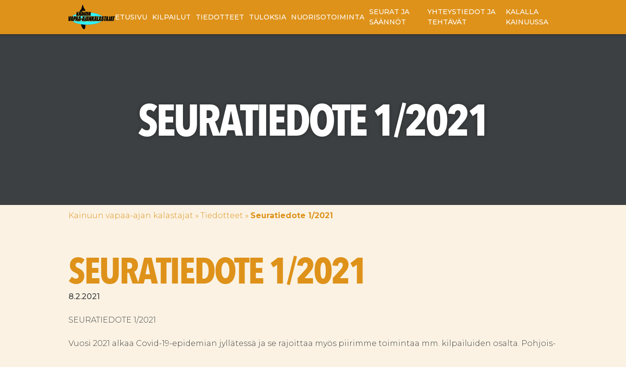

--- FILE ---
content_type: text/html; charset=UTF-8
request_url: https://kainuunvapaa-ajankalastajat.fi/tiedote/seuratiedote-1-2021/
body_size: 8566
content:
<!doctype html>
<html lang="fi">
<head>
	<meta charset="UTF-8">
	<meta name="viewport" content="width=device-width, initial-scale=1">
	
	<meta name="theme-color" content="#de921a">
	<meta name="format-detection" content = "telephone=no">

	<meta name='robots' content='noindex, follow' />

	<!-- This site is optimized with the Yoast SEO plugin v26.8 - https://yoast.com/product/yoast-seo-wordpress/ -->
	<title>Seuratiedote 1/2021 - Kainuun vapaa-ajankalastajat</title>
	<meta property="og:locale" content="fi_FI" />
	<meta property="og:type" content="article" />
	<meta property="og:title" content="Seuratiedote 1/2021 - Kainuun vapaa-ajankalastajat" />
	<meta property="og:url" content="https://kainuunvapaa-ajankalastajat.fi/tiedote/seuratiedote-1-2021/" />
	<meta property="og:site_name" content="Kainuun vapaa-ajankalastajat" />
	<meta property="article:modified_time" content="2021-02-09T16:20:36+00:00" />
	<meta name="twitter:card" content="summary_large_image" />
	<script type="application/ld+json" class="yoast-schema-graph">{"@context":"https://schema.org","@graph":[{"@type":"WebPage","@id":"https://kainuunvapaa-ajankalastajat.fi/tiedote/seuratiedote-1-2021/","url":"https://kainuunvapaa-ajankalastajat.fi/tiedote/seuratiedote-1-2021/","name":"Seuratiedote 1/2021 - Kainuun vapaa-ajankalastajat","isPartOf":{"@id":"https://kainuunvapaa-ajankalastajat.fi/#website"},"datePublished":"2021-02-08T08:25:17+00:00","dateModified":"2021-02-09T16:20:36+00:00","breadcrumb":{"@id":"https://kainuunvapaa-ajankalastajat.fi/tiedote/seuratiedote-1-2021/#breadcrumb"},"inLanguage":"fi","potentialAction":[{"@type":"ReadAction","target":["https://kainuunvapaa-ajankalastajat.fi/tiedote/seuratiedote-1-2021/"]}]},{"@type":"BreadcrumbList","@id":"https://kainuunvapaa-ajankalastajat.fi/tiedote/seuratiedote-1-2021/#breadcrumb","itemListElement":[{"@type":"ListItem","position":1,"name":"Kainuun vapaa-ajan kalastajat","item":"https://kainuunvapaa-ajankalastajat.fi/"},{"@type":"ListItem","position":2,"name":"Tiedotteet","item":"https://kainuunvapaa-ajankalastajat.fi/tiedotteet/"},{"@type":"ListItem","position":3,"name":"Seuratiedote 1/2021"}]},{"@type":"WebSite","@id":"https://kainuunvapaa-ajankalastajat.fi/#website","url":"https://kainuunvapaa-ajankalastajat.fi/","name":"Kainuun vapaa-ajankalastajat","description":"","publisher":{"@id":"https://kainuunvapaa-ajankalastajat.fi/#organization"},"potentialAction":[{"@type":"SearchAction","target":{"@type":"EntryPoint","urlTemplate":"https://kainuunvapaa-ajankalastajat.fi/?s={search_term_string}"},"query-input":{"@type":"PropertyValueSpecification","valueRequired":true,"valueName":"search_term_string"}}],"inLanguage":"fi"},{"@type":"Organization","@id":"https://kainuunvapaa-ajankalastajat.fi/#organization","name":"Kainuun vapaa-ajankalastajat","url":"https://kainuunvapaa-ajankalastajat.fi/","logo":{"@type":"ImageObject","inLanguage":"fi","@id":"https://kainuunvapaa-ajankalastajat.fi/#/schema/logo/image/","url":"https://kainuunvapaa-ajankalastajat.fi/wp-content/uploads/2019/01/kvk-logo.png","contentUrl":"https://kainuunvapaa-ajankalastajat.fi/wp-content/uploads/2019/01/kvk-logo.png","width":767,"height":337,"caption":"Kainuun vapaa-ajankalastajat"},"image":{"@id":"https://kainuunvapaa-ajankalastajat.fi/#/schema/logo/image/"}}]}</script>
	<!-- / Yoast SEO plugin. -->


<link rel='dns-prefetch' href='//fonts.googleapis.com' />
<link rel='dns-prefetch' href='//fast.fonts.net' />
<link rel="alternate" title="oEmbed (JSON)" type="application/json+oembed" href="https://kainuunvapaa-ajankalastajat.fi/wp-json/oembed/1.0/embed?url=https%3A%2F%2Fkainuunvapaa-ajankalastajat.fi%2Ftiedote%2Fseuratiedote-1-2021%2F" />
<link rel="alternate" title="oEmbed (XML)" type="text/xml+oembed" href="https://kainuunvapaa-ajankalastajat.fi/wp-json/oembed/1.0/embed?url=https%3A%2F%2Fkainuunvapaa-ajankalastajat.fi%2Ftiedote%2Fseuratiedote-1-2021%2F&#038;format=xml" />
<style id='wp-img-auto-sizes-contain-inline-css' type='text/css'>
img:is([sizes=auto i],[sizes^="auto," i]){contain-intrinsic-size:3000px 1500px}
/*# sourceURL=wp-img-auto-sizes-contain-inline-css */
</style>
<style id='wp-block-library-inline-css' type='text/css'>
:root{--wp-block-synced-color:#7a00df;--wp-block-synced-color--rgb:122,0,223;--wp-bound-block-color:var(--wp-block-synced-color);--wp-editor-canvas-background:#ddd;--wp-admin-theme-color:#007cba;--wp-admin-theme-color--rgb:0,124,186;--wp-admin-theme-color-darker-10:#006ba1;--wp-admin-theme-color-darker-10--rgb:0,107,160.5;--wp-admin-theme-color-darker-20:#005a87;--wp-admin-theme-color-darker-20--rgb:0,90,135;--wp-admin-border-width-focus:2px}@media (min-resolution:192dpi){:root{--wp-admin-border-width-focus:1.5px}}.wp-element-button{cursor:pointer}:root .has-very-light-gray-background-color{background-color:#eee}:root .has-very-dark-gray-background-color{background-color:#313131}:root .has-very-light-gray-color{color:#eee}:root .has-very-dark-gray-color{color:#313131}:root .has-vivid-green-cyan-to-vivid-cyan-blue-gradient-background{background:linear-gradient(135deg,#00d084,#0693e3)}:root .has-purple-crush-gradient-background{background:linear-gradient(135deg,#34e2e4,#4721fb 50%,#ab1dfe)}:root .has-hazy-dawn-gradient-background{background:linear-gradient(135deg,#faaca8,#dad0ec)}:root .has-subdued-olive-gradient-background{background:linear-gradient(135deg,#fafae1,#67a671)}:root .has-atomic-cream-gradient-background{background:linear-gradient(135deg,#fdd79a,#004a59)}:root .has-nightshade-gradient-background{background:linear-gradient(135deg,#330968,#31cdcf)}:root .has-midnight-gradient-background{background:linear-gradient(135deg,#020381,#2874fc)}:root{--wp--preset--font-size--normal:16px;--wp--preset--font-size--huge:42px}.has-regular-font-size{font-size:1em}.has-larger-font-size{font-size:2.625em}.has-normal-font-size{font-size:var(--wp--preset--font-size--normal)}.has-huge-font-size{font-size:var(--wp--preset--font-size--huge)}.has-text-align-center{text-align:center}.has-text-align-left{text-align:left}.has-text-align-right{text-align:right}.has-fit-text{white-space:nowrap!important}#end-resizable-editor-section{display:none}.aligncenter{clear:both}.items-justified-left{justify-content:flex-start}.items-justified-center{justify-content:center}.items-justified-right{justify-content:flex-end}.items-justified-space-between{justify-content:space-between}.screen-reader-text{border:0;clip-path:inset(50%);height:1px;margin:-1px;overflow:hidden;padding:0;position:absolute;width:1px;word-wrap:normal!important}.screen-reader-text:focus{background-color:#ddd;clip-path:none;color:#444;display:block;font-size:1em;height:auto;left:5px;line-height:normal;padding:15px 23px 14px;text-decoration:none;top:5px;width:auto;z-index:100000}html :where(.has-border-color){border-style:solid}html :where([style*=border-top-color]){border-top-style:solid}html :where([style*=border-right-color]){border-right-style:solid}html :where([style*=border-bottom-color]){border-bottom-style:solid}html :where([style*=border-left-color]){border-left-style:solid}html :where([style*=border-width]){border-style:solid}html :where([style*=border-top-width]){border-top-style:solid}html :where([style*=border-right-width]){border-right-style:solid}html :where([style*=border-bottom-width]){border-bottom-style:solid}html :where([style*=border-left-width]){border-left-style:solid}html :where(img[class*=wp-image-]){height:auto;max-width:100%}:where(figure){margin:0 0 1em}html :where(.is-position-sticky){--wp-admin--admin-bar--position-offset:var(--wp-admin--admin-bar--height,0px)}@media screen and (max-width:600px){html :where(.is-position-sticky){--wp-admin--admin-bar--position-offset:0px}}

/*# sourceURL=wp-block-library-inline-css */
</style><style id='global-styles-inline-css' type='text/css'>
:root{--wp--preset--aspect-ratio--square: 1;--wp--preset--aspect-ratio--4-3: 4/3;--wp--preset--aspect-ratio--3-4: 3/4;--wp--preset--aspect-ratio--3-2: 3/2;--wp--preset--aspect-ratio--2-3: 2/3;--wp--preset--aspect-ratio--16-9: 16/9;--wp--preset--aspect-ratio--9-16: 9/16;--wp--preset--color--black: #000000;--wp--preset--color--cyan-bluish-gray: #abb8c3;--wp--preset--color--white: #ffffff;--wp--preset--color--pale-pink: #f78da7;--wp--preset--color--vivid-red: #cf2e2e;--wp--preset--color--luminous-vivid-orange: #ff6900;--wp--preset--color--luminous-vivid-amber: #fcb900;--wp--preset--color--light-green-cyan: #7bdcb5;--wp--preset--color--vivid-green-cyan: #00d084;--wp--preset--color--pale-cyan-blue: #8ed1fc;--wp--preset--color--vivid-cyan-blue: #0693e3;--wp--preset--color--vivid-purple: #9b51e0;--wp--preset--gradient--vivid-cyan-blue-to-vivid-purple: linear-gradient(135deg,rgb(6,147,227) 0%,rgb(155,81,224) 100%);--wp--preset--gradient--light-green-cyan-to-vivid-green-cyan: linear-gradient(135deg,rgb(122,220,180) 0%,rgb(0,208,130) 100%);--wp--preset--gradient--luminous-vivid-amber-to-luminous-vivid-orange: linear-gradient(135deg,rgb(252,185,0) 0%,rgb(255,105,0) 100%);--wp--preset--gradient--luminous-vivid-orange-to-vivid-red: linear-gradient(135deg,rgb(255,105,0) 0%,rgb(207,46,46) 100%);--wp--preset--gradient--very-light-gray-to-cyan-bluish-gray: linear-gradient(135deg,rgb(238,238,238) 0%,rgb(169,184,195) 100%);--wp--preset--gradient--cool-to-warm-spectrum: linear-gradient(135deg,rgb(74,234,220) 0%,rgb(151,120,209) 20%,rgb(207,42,186) 40%,rgb(238,44,130) 60%,rgb(251,105,98) 80%,rgb(254,248,76) 100%);--wp--preset--gradient--blush-light-purple: linear-gradient(135deg,rgb(255,206,236) 0%,rgb(152,150,240) 100%);--wp--preset--gradient--blush-bordeaux: linear-gradient(135deg,rgb(254,205,165) 0%,rgb(254,45,45) 50%,rgb(107,0,62) 100%);--wp--preset--gradient--luminous-dusk: linear-gradient(135deg,rgb(255,203,112) 0%,rgb(199,81,192) 50%,rgb(65,88,208) 100%);--wp--preset--gradient--pale-ocean: linear-gradient(135deg,rgb(255,245,203) 0%,rgb(182,227,212) 50%,rgb(51,167,181) 100%);--wp--preset--gradient--electric-grass: linear-gradient(135deg,rgb(202,248,128) 0%,rgb(113,206,126) 100%);--wp--preset--gradient--midnight: linear-gradient(135deg,rgb(2,3,129) 0%,rgb(40,116,252) 100%);--wp--preset--font-size--small: 13px;--wp--preset--font-size--medium: 20px;--wp--preset--font-size--large: 36px;--wp--preset--font-size--x-large: 42px;--wp--preset--spacing--20: 0.44rem;--wp--preset--spacing--30: 0.67rem;--wp--preset--spacing--40: 1rem;--wp--preset--spacing--50: 1.5rem;--wp--preset--spacing--60: 2.25rem;--wp--preset--spacing--70: 3.38rem;--wp--preset--spacing--80: 5.06rem;--wp--preset--shadow--natural: 6px 6px 9px rgba(0, 0, 0, 0.2);--wp--preset--shadow--deep: 12px 12px 50px rgba(0, 0, 0, 0.4);--wp--preset--shadow--sharp: 6px 6px 0px rgba(0, 0, 0, 0.2);--wp--preset--shadow--outlined: 6px 6px 0px -3px rgb(255, 255, 255), 6px 6px rgb(0, 0, 0);--wp--preset--shadow--crisp: 6px 6px 0px rgb(0, 0, 0);}:where(.is-layout-flex){gap: 0.5em;}:where(.is-layout-grid){gap: 0.5em;}body .is-layout-flex{display: flex;}.is-layout-flex{flex-wrap: wrap;align-items: center;}.is-layout-flex > :is(*, div){margin: 0;}body .is-layout-grid{display: grid;}.is-layout-grid > :is(*, div){margin: 0;}:where(.wp-block-columns.is-layout-flex){gap: 2em;}:where(.wp-block-columns.is-layout-grid){gap: 2em;}:where(.wp-block-post-template.is-layout-flex){gap: 1.25em;}:where(.wp-block-post-template.is-layout-grid){gap: 1.25em;}.has-black-color{color: var(--wp--preset--color--black) !important;}.has-cyan-bluish-gray-color{color: var(--wp--preset--color--cyan-bluish-gray) !important;}.has-white-color{color: var(--wp--preset--color--white) !important;}.has-pale-pink-color{color: var(--wp--preset--color--pale-pink) !important;}.has-vivid-red-color{color: var(--wp--preset--color--vivid-red) !important;}.has-luminous-vivid-orange-color{color: var(--wp--preset--color--luminous-vivid-orange) !important;}.has-luminous-vivid-amber-color{color: var(--wp--preset--color--luminous-vivid-amber) !important;}.has-light-green-cyan-color{color: var(--wp--preset--color--light-green-cyan) !important;}.has-vivid-green-cyan-color{color: var(--wp--preset--color--vivid-green-cyan) !important;}.has-pale-cyan-blue-color{color: var(--wp--preset--color--pale-cyan-blue) !important;}.has-vivid-cyan-blue-color{color: var(--wp--preset--color--vivid-cyan-blue) !important;}.has-vivid-purple-color{color: var(--wp--preset--color--vivid-purple) !important;}.has-black-background-color{background-color: var(--wp--preset--color--black) !important;}.has-cyan-bluish-gray-background-color{background-color: var(--wp--preset--color--cyan-bluish-gray) !important;}.has-white-background-color{background-color: var(--wp--preset--color--white) !important;}.has-pale-pink-background-color{background-color: var(--wp--preset--color--pale-pink) !important;}.has-vivid-red-background-color{background-color: var(--wp--preset--color--vivid-red) !important;}.has-luminous-vivid-orange-background-color{background-color: var(--wp--preset--color--luminous-vivid-orange) !important;}.has-luminous-vivid-amber-background-color{background-color: var(--wp--preset--color--luminous-vivid-amber) !important;}.has-light-green-cyan-background-color{background-color: var(--wp--preset--color--light-green-cyan) !important;}.has-vivid-green-cyan-background-color{background-color: var(--wp--preset--color--vivid-green-cyan) !important;}.has-pale-cyan-blue-background-color{background-color: var(--wp--preset--color--pale-cyan-blue) !important;}.has-vivid-cyan-blue-background-color{background-color: var(--wp--preset--color--vivid-cyan-blue) !important;}.has-vivid-purple-background-color{background-color: var(--wp--preset--color--vivid-purple) !important;}.has-black-border-color{border-color: var(--wp--preset--color--black) !important;}.has-cyan-bluish-gray-border-color{border-color: var(--wp--preset--color--cyan-bluish-gray) !important;}.has-white-border-color{border-color: var(--wp--preset--color--white) !important;}.has-pale-pink-border-color{border-color: var(--wp--preset--color--pale-pink) !important;}.has-vivid-red-border-color{border-color: var(--wp--preset--color--vivid-red) !important;}.has-luminous-vivid-orange-border-color{border-color: var(--wp--preset--color--luminous-vivid-orange) !important;}.has-luminous-vivid-amber-border-color{border-color: var(--wp--preset--color--luminous-vivid-amber) !important;}.has-light-green-cyan-border-color{border-color: var(--wp--preset--color--light-green-cyan) !important;}.has-vivid-green-cyan-border-color{border-color: var(--wp--preset--color--vivid-green-cyan) !important;}.has-pale-cyan-blue-border-color{border-color: var(--wp--preset--color--pale-cyan-blue) !important;}.has-vivid-cyan-blue-border-color{border-color: var(--wp--preset--color--vivid-cyan-blue) !important;}.has-vivid-purple-border-color{border-color: var(--wp--preset--color--vivid-purple) !important;}.has-vivid-cyan-blue-to-vivid-purple-gradient-background{background: var(--wp--preset--gradient--vivid-cyan-blue-to-vivid-purple) !important;}.has-light-green-cyan-to-vivid-green-cyan-gradient-background{background: var(--wp--preset--gradient--light-green-cyan-to-vivid-green-cyan) !important;}.has-luminous-vivid-amber-to-luminous-vivid-orange-gradient-background{background: var(--wp--preset--gradient--luminous-vivid-amber-to-luminous-vivid-orange) !important;}.has-luminous-vivid-orange-to-vivid-red-gradient-background{background: var(--wp--preset--gradient--luminous-vivid-orange-to-vivid-red) !important;}.has-very-light-gray-to-cyan-bluish-gray-gradient-background{background: var(--wp--preset--gradient--very-light-gray-to-cyan-bluish-gray) !important;}.has-cool-to-warm-spectrum-gradient-background{background: var(--wp--preset--gradient--cool-to-warm-spectrum) !important;}.has-blush-light-purple-gradient-background{background: var(--wp--preset--gradient--blush-light-purple) !important;}.has-blush-bordeaux-gradient-background{background: var(--wp--preset--gradient--blush-bordeaux) !important;}.has-luminous-dusk-gradient-background{background: var(--wp--preset--gradient--luminous-dusk) !important;}.has-pale-ocean-gradient-background{background: var(--wp--preset--gradient--pale-ocean) !important;}.has-electric-grass-gradient-background{background: var(--wp--preset--gradient--electric-grass) !important;}.has-midnight-gradient-background{background: var(--wp--preset--gradient--midnight) !important;}.has-small-font-size{font-size: var(--wp--preset--font-size--small) !important;}.has-medium-font-size{font-size: var(--wp--preset--font-size--medium) !important;}.has-large-font-size{font-size: var(--wp--preset--font-size--large) !important;}.has-x-large-font-size{font-size: var(--wp--preset--font-size--x-large) !important;}
/*# sourceURL=global-styles-inline-css */
</style>

<style id='classic-theme-styles-inline-css' type='text/css'>
/*! This file is auto-generated */
.wp-block-button__link{color:#fff;background-color:#32373c;border-radius:9999px;box-shadow:none;text-decoration:none;padding:calc(.667em + 2px) calc(1.333em + 2px);font-size:1.125em}.wp-block-file__button{background:#32373c;color:#fff;text-decoration:none}
/*# sourceURL=/wp-includes/css/classic-themes.min.css */
</style>
<link rel='stylesheet' id='kalalla_kainuussa-fonts-css' href='https://fast.fonts.net/t/1.css?apiType=css&#038;projectid=8d6f441c-032d-4719-aec6-37b354d06133' type='text/css' media='all' />
<link rel='stylesheet' id='kalalla_kainuussa-owlstyles-css' href='https://kainuunvapaa-ajankalastajat.fi/wp-content/themes/kalalla_kainuussa/css/owl.carousel.min.css' type='text/css' media='all' />
<link rel='stylesheet' id='kalalla_kainuussa-style-css' href='https://kainuunvapaa-ajankalastajat.fi/wp-content/themes/kalalla_kainuussa/style.css' type='text/css' media='all' />
<script type="text/javascript" src="https://kainuunvapaa-ajankalastajat.fi/wp-includes/js/jquery/jquery.min.js" id="jquery-core-js"></script>
<script type="text/javascript" src="https://kainuunvapaa-ajankalastajat.fi/wp-includes/js/jquery/jquery-migrate.min.js" id="jquery-migrate-js"></script>
<script type="text/javascript" id="wbcr_clearfy-css-lazy-load-js-extra">
/* <![CDATA[ */
var wbcr_clearfy_async_links = {"wbcr_clearfy-google-fonts":"https://fonts.googleapis.com/css?family=Montserrat:300,300i,500,500i,700,700i|Rock%20Salt"};
//# sourceURL=wbcr_clearfy-css-lazy-load-js-extra
/* ]]> */
</script>
<script type="text/javascript" src="https://kainuunvapaa-ajankalastajat.fi/wp-content/plugins/clearfy/assets/js/css-lazy-load.min.js" id="wbcr_clearfy-css-lazy-load-js"></script>
<link rel="https://api.w.org/" href="https://kainuunvapaa-ajankalastajat.fi/wp-json/" /><meta name="generator" content="WordPress 6.9" />
		<style type="text/css">
					.site-title,
			.site-description {
				position: absolute;
				clip: rect(1px, 1px, 1px, 1px);
			}
				</style>
		<link rel="icon" href="https://kainuunvapaa-ajankalastajat.fi/wp-content/uploads/2019/01/cropped-favicon-32x32.png" sizes="32x32" />
<link rel="icon" href="https://kainuunvapaa-ajankalastajat.fi/wp-content/uploads/2019/01/cropped-favicon-192x192.png" sizes="192x192" />
<link rel="apple-touch-icon" href="https://kainuunvapaa-ajankalastajat.fi/wp-content/uploads/2019/01/cropped-favicon-180x180.png" />
<meta name="msapplication-TileImage" content="https://kainuunvapaa-ajankalastajat.fi/wp-content/uploads/2019/01/cropped-favicon-270x270.png" />
</head>

<body class="wp-singular tiedote-template-default single single-tiedote postid-685 wp-custom-logo wp-theme-kalalla_kainuussa no-sidebar">
<div id="page" class="site">

	<div class='top-bar' id='top-bar'>
<div class='wrapper'>
<a href="https://kainuunvapaa-ajankalastajat.fi/" class="custom-logo-link" rel="home"><img width="767" height="337" src="https://kainuunvapaa-ajankalastajat.fi/wp-content/uploads/2019/01/kvk-logo.png" class="custom-logo" alt="Kainuun vapaa-ajankalastajat" decoding="async" fetchpriority="high" srcset="https://kainuunvapaa-ajankalastajat.fi/wp-content/uploads/2019/01/kvk-logo.png 767w, https://kainuunvapaa-ajankalastajat.fi/wp-content/uploads/2019/01/kvk-logo-300x132.png 300w" sizes="(max-width: 767px) 100vw, 767px" /></a><nav id='navigation'>
<div class="menu-suomi-container"><ul id="primary-menu" class="menu"><li id="menu-item-105" class="menu-item menu-item-type-post_type menu-item-object-page menu-item-home menu-item-105"><a href="https://kainuunvapaa-ajankalastajat.fi/">Etusivu</a></li>
<li id="menu-item-191" class="menu-item menu-item-type-post_type menu-item-object-page menu-item-191"><a href="https://kainuunvapaa-ajankalastajat.fi/kilpailut/">Kilpailut</a></li>
<li id="menu-item-295" class="menu-item menu-item-type-post_type menu-item-object-page menu-item-295"><a href="https://kainuunvapaa-ajankalastajat.fi/tiedotteet/">Tiedotteet</a></li>
<li id="menu-item-124" class="menu-item menu-item-type-post_type menu-item-object-page menu-item-124"><a href="https://kainuunvapaa-ajankalastajat.fi/tuloksia/">Tuloksia</a></li>
<li id="menu-item-118" class="menu-item menu-item-type-post_type menu-item-object-page menu-item-118"><a href="https://kainuunvapaa-ajankalastajat.fi/nuorisotoiminta/">Nuorisotoiminta</a></li>
<li id="menu-item-121" class="menu-item menu-item-type-post_type menu-item-object-page menu-item-121"><a href="https://kainuunvapaa-ajankalastajat.fi/seurat/">Seurat ja säännöt</a></li>
<li id="menu-item-115" class="menu-item menu-item-type-post_type menu-item-object-page menu-item-115"><a href="https://kainuunvapaa-ajankalastajat.fi/yhteystiedot/">Yhteystiedot ja tehtävät</a></li>
<li id="menu-item-126" class="menu-item menu-item-type-custom menu-item-object-custom menu-item-126"><a href="https://kalallakainuussa.fi/">Kalalla Kainuussa</a></li>
</ul></div><div id='nav-button'>
<div class='line'></div>
<div class='line'></div>
<div class='line'></div>
</div>
</nav>
<div class='languages'>
</div>
</div>
</div>
<header class='no-slider'>
<div class='slide-text-area'>
<div class='wrapper'>
<div class='slide-text'>
<h1>Seuratiedote 1/2021</h1>
</div>
</div>
</div>
</header>
<div class='breadcrumbs'>
<div class='wrapper'>
<p id="breadcrumbs"><span><span><a href="https://kainuunvapaa-ajankalastajat.fi/">Kainuun vapaa-ajan kalastajat</a></span> » <span><a href="https://kainuunvapaa-ajankalastajat.fi/tiedotteet/">Tiedotteet</a></span> » <span class="breadcrumb_last" aria-current="page"><strong>Seuratiedote 1/2021</strong></span></span></p></div>
</div>
	
	

	<div id="content" class="site-content">

	<div id="primary" class="content-area">
		<main id="main" class="site-main">

		
<div class='page-content'>
<div class='wrapper'>
<div class='page-single-content'>
<article>
<h2>Seuratiedote 1/2021</h2>
<p class='date-text'>8.2.2021</p>
<p>SEURATIEDOTE 1/2021</p>
<p>Vuosi 2021 alkaa Covid-19-epidemian jyllätessä ja se rajoittaa myös piirimme toimintaa mm. kilpailuiden osalta. Pohjois-Suomen aluehallintovirasto jatkoi kokoontumisrajoituksia 28.2.2021 saakka ja sen vuoksi Kainuun Vapaaajankalastajat päätti peruuttaa Kainuun Pilkki-cupin ja Kainuun Lohipilkki-cupin vuoden 2021 osalta. Myös madepilkin piirinmestaruuskilpailu on peruttu. Kuhmossa, Sotkamossa ja Kajaanissa on alkuvuonna järjestetty ns.“rajoituspilkkikilpailuita” AVIn ohjeistuksia noudattaen todella aktiivisesti mielestäni se on erinomaisen hyvä asia! Toivottavasti tilanne normalisoituisi ja myös toimintamme saataisiin taas täyteen käyntiin! Toivotan kireitä siimoja ja hienoja elämyksiä kaikille, Mikko!</p>
<p>&nbsp;</p>
<p>PIIRIN KOKOUS- JA TOIMITILAT SEKÄ TOIMIHENKILÖT</p>
<p>Piirin kokoustilan käyntiosoite: Asemakatu 2, 87100 KAJAANI. (Kajaanin kaupunginNuppatilat)</p>
<p>Toimihenkilöiden yhteystiedot:</p>
<p>Puheenjohtaja: Mikko Toiviainen, puh: 0400 690 025, m.toiviainen@pp.inet.fi</p>
<p>Varapuheenjohtaja: Petri Forsblom, puh: 046 683 4148, foba19782@gmail.com</p>
<p>Sihteeri: Matti Kulju, puh: 050 369 7667, matti.kulju@vapaa-ajankalastaja.fi</p>
<p>Taloudenhoitaja: Matti Karppinen, puh: 045 870 7023</p>
<p>Kilpailuvastaava: Risto Rautiainen, puh: 050 411 6068</p>
<p>Nuorisovastaava: Matti Kulju, puh: 050 369 7667</p>
<p>Kalakummivastaava: Martti Mulari, puh:050 034 0674</p>
<p>Nettisivujen ylläpito: Matti Kulju, puh: 050 369 7667</p>
<p>Matkailuvastaava: Mikko Toiviainen, puh: 0400 690025</p>
<p>&nbsp;</p>
<p>KALATALOUSALUEIDEN EDUSTAJAT</p>
<p>Yhteystiedot löytyvät Vapaa-ajankalastaja kalakalenterin 2021 sivulta 15</p>
<p>SVK JÄSENMAKSUJEN MUODOSTUMINEN VUODELLE 2021.</p>
<p>SVK:n ja piirin maksut pysyivät entisellään. Varsinainen jäsen: 15,50€ (SVK:n osuus 15€ ja piirin osuus 0,50€) Perhejäsen: 8,00€ (/SVK:n osuus 7,50€ ja piirin osuus 0,50€) Nuorisojäsen: 4,30€ (SVK:n osuus 4,00€ ja piirin osuus 0,30€) Lisäksi seura lisää oman osuutensa jäsenmaksuperintään jäsenille.</p>
<p>SVK:ssa jäsenasioita hoitaa Tarja Lehtimäki. sähköp: tarja.lehtimaki@vapaaajankalastaja.fi</p>
<p>PIIRIN VAPAA-AJAN KALASTAJAKALENTERI 2021</p>
<p>Piirin Vapaa-ajankalastaja Kalenteri 2021 on 100-sivuinen julkaisu. Painosmäärä 4000 kpl. Sivuille mainostilan varanneita yrityksiä on n. 100. Kalenteri saatiin jakeluun jo joulun alla. Julkaisua on saatavissa ilmaisjakeluna Kainuunalueella kalenterissa mainostavista yrityksistä. Kalenteri on luettavissa myös piirin nettisivuilta os: www.kainuunvapaa-ajankalastajat.fi.</p>
<p>PIIRIN NETTISIVUT</p>
<p>Piirin nettisivut löytyvät osoitteessa: www.kainuunvapaa-ajankalastajat.fi sekä www.kalallakainuussa.fi , joista pääsee myös piirin Facebook-sivustolle. Lähettäkää kilpailutulokset sekä haluamanne muu aineisto sähköpostilla os:matti.kulju@vapaa-ajankalastaja.fi</p>
<p>KILPAILUT</p>
<p>Vuoden 2021 kalastuskilpailut löytyvät entiseen tapaan piirin Vapaa-ajankalastajakalenteri2021 sivuilta sekä piirin nettisivustolta. Kainuun alueen kilpailuita varten on perustettu Whatsapp sivusto, jota ylläpitää Matti Kulju. Seurat voivat tilata kilpailukortteja (3-osainen) veloituksetta piirin sihteeriltä. Kortteja on kuutta väriä ja koko A6.</p>
<p>NUORTEN JA KALAKUMMIEN TAPAHTUMIA</p>
<p>Piirin kerhoiltoja järjestetään perheille Kajaanissa, ohjaamo Nupassa sekä Kainuun eri kuntien kouluilla sopimusten mukaan. Lisätietoja Matti Kuljulta sekä piirin nettisivuilta.</p>
<p>JÄSENETUJA</p>
<p>Neste/Tähtikoukku, Kontiomäki: antaa alennusta piirin seurojen jäsenille ovh hintaisista kalastustarvikkeista -10%. ( mainitse jäsenyys kassalla maksaessasi) PKP-Tradingin, Vieremä: Piiri on tehnyt jälleen palkintojen ostosopimuksen PalkintoPKP:n kanssa vuosille 2021-2022. Piiri sekä jäsenseurat saavat tilatuista pokaaleista ja mitaleista ostoalennusta -20% ovh.hinnoista. (ks. mainos kalenterista s.87.) Kainuun Sanomat ja Koti-Kajaani: seurapalstan ilmoituksista piiri sekä seurat saavat -30%:n alennuksen (ilmoituksissa käytetään piirin logoa). Ks. muita jäsenetuja SVK:n nettisivuilta mm. kalastusmatkailu ym. os: www.vapaaajankalastaja.fi</p>
<p>KALASTUSLUPAMAKSU VUONNA 2021</p>
<p>Kalastohoitomaksulla voit kalastaa yhdellä vavalla koko maassa. Kalastonhoitomaksun keräämisestä vastaa Metsähallitus. Varojen käytöstä vastaa maa-ja metsätalousministeriö. Kalastonhoitomaksun maksavat kaikki 18‒64-vuotiaat kalastajat. Maksua ei tarvitsesuorittaa, jos kalastaa pilkillä, mato-ongella tai  silakkalitkalla. Kalastonhoitomaksun voi hankkia joko koko vuodeksi 45 eurolla, seitsemäksi vuorokaudeksi 15 eurolla tai vuorokaudeksi 6 eurolla. Kalastonhoitomaksun voi maksaa osoitteessa www.eraluvat.fi , puhelinpalvelussa 020 692424, joka vastaa arkisin kello 9‒16 tai lähimmässä R-kioskissa. R-kioskilta ostettaessahintaan lisätään toimitusmaksu 3 €. (ks.tietoja kalakalenterin s.22)</p>
<p>KALASTUSLUPIEN MYYNTIPAIKAT</p>
<p>Kajaanissa myy kalastuslupia mm. Oulujärvelle, Jahtiaitta Kasarminkadulla sekä Kontiomäessä Neste aseman Tähtikoukku. Kajaanin infosta ja Kaukavedelta saa Kajaaninjoelle myös lupia. Kainuun muihin vesistöihin luvan myyjät löytyvät piirin Vapaa-ajankalastaja kalenterinkalapaikka karttasivuilta sekä kalenterin yrityshakemiston s.10-12. (kalankuva)Metsähallituksen kalalupa: (ei enää kännykällä palvelunumeroista).-kalastusluvat voi tilata os: www-eraluvat.fi (verkkokaupasta)-palvelunumerosta puh. 020 69 2424 (avoinna klo 9.00-16.00)-kohteen lähistöllä olevista liikkeistä-myös lupatietoja www.kalallakainuussa.fi</p>
<p>Kajaanin jokialueen ja Iso-Ruuhijärven kalastusluvat: Tietoja luvista: www.kajaani.fi, Kajaanin info puh.08 6155 2555, VesiliikuntakeskusKaukavesi puh. 044 4214 097 Iso-Ruuhijärvelle: Mobile bay. Timo Meriläinen puh.044 710 0880. Myynti paikan päällä ma-pe klo 8.00-10.00</p>
<p>&nbsp;</p>
<p>Kainuun Vapaa-ajankalastajat ry</p>
<p>Mikko Toiviainen puheenjohtaja</p>
</article>
</div>
</div>
</div>

		</main><!-- #main -->
	</div><!-- #primary -->


	</div>
	
		
	
	<footer>
		<div class='wrapper'>
			<img src='https://kainuunvapaa-ajankalastajat.fi/wp-content/themes/kalalla_kainuussa/images/kainuun-vapaa-ajankalastajat-logo.svg' alt='Kainuun Vapaa-ajankalastajat'>
			
		</div>
	</footer>
	<div class='logos'>
		<div class='wrapper'>
			<img data-src='https://kainuunvapaa-ajankalastajat.fi/wp-content/themes/kalalla_kainuussa/images/vipuvoimaa.svg' alt='Vipuvoimaa EU:lta' class='lazyload'>
<img data-src='https://kainuunvapaa-ajankalastajat.fi/wp-content/themes/kalalla_kainuussa/images/euroopanunioni.svg' alt='Euroopan Unioni' class='lazyload'>
		</div>
	</div>
</div>

<script type="speculationrules">
{"prefetch":[{"source":"document","where":{"and":[{"href_matches":"/*"},{"not":{"href_matches":["/wp-*.php","/wp-admin/*","/wp-content/uploads/*","/wp-content/*","/wp-content/plugins/*","/wp-content/themes/kalalla_kainuussa/*","/*\\?(.+)"]}},{"not":{"selector_matches":"a[rel~=\"nofollow\"]"}},{"not":{"selector_matches":".no-prefetch, .no-prefetch a"}}]},"eagerness":"conservative"}]}
</script>
<script type="text/javascript" src="https://kainuunvapaa-ajankalastajat.fi/wp-content/themes/kalalla_kainuussa/js/owl.carousel.min.js" id="kalalla_kainuussa-owlcarousel-js"></script>
<script type="text/javascript" src="https://kainuunvapaa-ajankalastajat.fi/wp-content/themes/kalalla_kainuussa/js/lazysizes.min.js" id="kalalla_kainuussa-lazyload-js"></script>
<script type="text/javascript" id="kalalla_kainuussa-scripts-js-extra">
/* <![CDATA[ */
var templateUrlPath = {"template_url":"https://kainuunvapaa-ajankalastajat.fi/wp-content/themes/kalalla_kainuussa"};
//# sourceURL=kalalla_kainuussa-scripts-js-extra
/* ]]> */
</script>
<script type="text/javascript" src="https://kainuunvapaa-ajankalastajat.fi/wp-content/themes/kalalla_kainuussa/js/scripts.js" id="kalalla_kainuussa-scripts-js"></script>


<script>
(function(i,s,o,g,r,a,m){i['GoogleAnalyticsObject']=r;i[r]=i[r]||function(){
	(i[r].q=i[r].q||[]).push(arguments)},i[r].l=1*new Date();a=s.createElement(o),
	m=s.getElementsByTagName(o)[0];a.async=1;a.src=g;m.parentNode.insertBefore(a,m)
})(window,document,'script','https://www.google-analytics.com/analytics.js','ga');
  ga('create', 'UA-41263280-1', 'auto');
  ga('send', 'pageview');
</script>

</body>
</html>


--- FILE ---
content_type: text/css
request_url: https://kainuunvapaa-ajankalastajat.fi/wp-content/themes/kalalla_kainuussa/style.css
body_size: 10665
content:
/*!
Theme Name: kalalla_kainuussa
Theme URI: http://underscores.me/
Author: Kouta Media
Author URI: https://koutamedia.fi
Description: Description
Version: 1.0.0
License: GNU General Public License v2 or later
License URI: LICENSE
Text Domain: kalalla_kainuussa
Tags: custom-background, custom-logo, custom-menu, featured-images, threaded-comments, translation-ready

This theme, like WordPress, is licensed under the GPL.
Use it to make something cool, have fun, and share what you've learned with others.

kalalla_kainuussa is based on Underscores https://underscores.me/, (C) 2012-2017 Automattic, Inc.
Underscores is distributed under the terms of the GNU GPL v2 or later.

Normalizing styles have been helped along thanks to the fine work of
Nicolas Gallagher and Jonathan Neal https://necolas.github.io/normalize.css/
*/
/*--------------------------------------------------------------
>>> TABLE OF CONTENTS:
----------------------------------------------------------------
# Normalize
# Typography
# Elements
# Forms
# Navigation
	## Links
	## Menus
# Accessibility
# Alignments
# Clearings
# Widgets
# Content
	## Posts and pages
	## Comments
# Infinite scroll
# Media
	## Captions
	## Galleries
--------------------------------------------------------------*/
/*--------------------------------------------------------------
# Normalize
--------------------------------------------------------------*/
/* normalize.css v8.0.0 | MIT License | github.com/necolas/normalize.css */

/* Document
	 ========================================================================== */

/**
 * 1. Correct the line height in all browsers.
 * 2. Prevent adjustments of font size after orientation changes in iOS.
 */

html {
	line-height: 1.15; /* 1 */
	-webkit-text-size-adjust: 100%; /* 2 */
	overflow: initial;
}

/* Sections
	 ========================================================================== */

/**
 * Remove the margin in all browsers.
 */

body {
	margin: 0;
}

/**
 * Correct the font size and margin on `h1` elements within `section` and
 * `article` contexts in Chrome, Firefox, and Safari.
 */

h1 {
	font-size: 2em;
	margin: 0.67em 0;
}

/* Grouping content
	 ========================================================================== */

/**
 * 1. Add the correct box sizing in Firefox.
 * 2. Show the overflow in Edge and IE.
 */

hr {
	box-sizing: content-box; /* 1 */
	height: 0; /* 1 */
	overflow: visible; /* 2 */
}

/**
 * 1. Correct the inheritance and scaling of font size in all browsers.
 * 2. Correct the odd `em` font sizing in all browsers.
 */

pre {
	font-family: monospace, monospace; /* 1 */
	font-size: 1em; /* 2 */
}

/* Text-level semantics
	 ========================================================================== */

/**
 * Remove the gray background on active links in IE 10.
 */

a {
	background-color: transparent;
}

/**
 * 1. Remove the bottom border in Chrome 57-
 * 2. Add the correct text decoration in Chrome, Edge, IE, Opera, and Safari.
 */

abbr[title] {
	border-bottom: none; /* 1 */
	text-decoration: underline; /* 2 */
	text-decoration: underline dotted; /* 2 */
}

/**
 * Add the correct font weight in Chrome, Edge, and Safari.
 */

b,
strong {
	font-weight: bolder;
}

/**
 * 1. Correct the inheritance and scaling of font size in all browsers.
 * 2. Correct the odd `em` font sizing in all browsers.
 */

code,
kbd,
samp {
	font-family: monospace, monospace; /* 1 */
	font-size: 1em; /* 2 */
}

/**
 * Add the correct font size in all browsers.
 */

small {
	font-size: 80%;
}

/**
 * Prevent `sub` and `sup` elements from affecting the line height in
 * all browsers.
 */

sub,
sup {
	font-size: 75%;
	line-height: 0;
	position: relative;
	vertical-align: baseline;
}

sub {
	bottom: -0.25em;
}

sup {
	top: -0.5em;
}

/* Embedded content
	 ========================================================================== */

/**
 * Remove the border on images inside links in IE 10.
 */

img {
	border-style: none;
}

/* Forms
	 ========================================================================== */

/**
 * 1. Change the font styles in all browsers.
 * 2. Remove the margin in Firefox and Safari.
 */

button,
input,
optgroup,
select,
textarea {
	font-family: inherit; /* 1 */
	font-size: 100%; /* 1 */
	line-height: 1.15; /* 1 */
	margin: 0; /* 2 */
}

/**
 * Show the overflow in IE.
 * 1. Show the overflow in Edge.
 */

button,
input { /* 1 */
	overflow: visible;
}

/**
 * Remove the inheritance of text transform in Edge, Firefox, and IE.
 * 1. Remove the inheritance of text transform in Firefox.
 */

button,
select { /* 1 */
	text-transform: none;
}

/**
 * Correct the inability to style clickable types in iOS and Safari.
 */

button,
[type="button"],
[type="reset"],
[type="submit"] {
	-webkit-appearance: button;
}

/**
 * Remove the inner border and padding in Firefox.
 */

button::-moz-focus-inner,
[type="button"]::-moz-focus-inner,
[type="reset"]::-moz-focus-inner,
[type="submit"]::-moz-focus-inner {
	border-style: none;
	padding: 0;
}

/**
 * Restore the focus styles unset by the previous rule.
 */

button:-moz-focusring,
[type="button"]:-moz-focusring,
[type="reset"]:-moz-focusring,
[type="submit"]:-moz-focusring {
	outline: 1px dotted ButtonText;
}

/**
 * Correct the padding in Firefox.
 */

fieldset {
	padding: 0.35em 0.75em 0.625em;
}

/**
 * 1. Correct the text wrapping in Edge and IE.
 * 2. Correct the color inheritance from `fieldset` elements in IE.
 * 3. Remove the padding so developers are not caught out when they zero out
 *		`fieldset` elements in all browsers.
 */

legend {
	box-sizing: border-box; /* 1 */
	color: inherit; /* 2 */
	display: table; /* 1 */
	max-width: 100%; /* 1 */
	padding: 0; /* 3 */
	white-space: normal; /* 1 */
}

/**
 * Add the correct vertical alignment in Chrome, Firefox, and Opera.
 */

progress {
	vertical-align: baseline;
}

/**
 * Remove the default vertical scrollbar in IE 10+.
 */

textarea {
	overflow: auto;
}

/**
 * 1. Add the correct box sizing in IE 10.
 * 2. Remove the padding in IE 10.
 */

[type="checkbox"],
[type="radio"] {
	box-sizing: border-box; /* 1 */
	padding: 0; /* 2 */
}

/**
 * Correct the cursor style of increment and decrement buttons in Chrome.
 */

[type="number"]::-webkit-inner-spin-button,
[type="number"]::-webkit-outer-spin-button {
	height: auto;
}

/**
 * 1. Correct the odd appearance in Chrome and Safari.
 * 2. Correct the outline style in Safari.
 */

[type="search"] {
	-webkit-appearance: textfield; /* 1 */
	outline-offset: -2px; /* 2 */
}

/**
 * Remove the inner padding in Chrome and Safari on macOS.
 */

[type="search"]::-webkit-search-decoration {
	-webkit-appearance: none;
}

/**
 * 1. Correct the inability to style clickable types in iOS and Safari.
 * 2. Change font properties to `inherit` in Safari.
 */

::-webkit-file-upload-button {
	-webkit-appearance: button; /* 1 */
	font: inherit; /* 2 */
}

/* Interactive
	 ========================================================================== */

/*
 * Add the correct display in Edge, IE 10+, and Firefox.
 */

details {
	display: block;
}

/*
 * Add the correct display in all browsers.
 */

summary {
	display: list-item;
}

/* Misc
	 ========================================================================== */

/**
 * Add the correct display in IE 10+.
 */

template {
	display: none;
}

/**
 * Add the correct display in IE 10.
 */

[hidden] {
	display: none;
}

html {
	-webkit-tap-highlight-color: rgba(0, 0, 0, 0);
}

::-moz-selection {
	background: rgb(222, 146, 26);
	color:rgb(255, 255, 255);
	text-shadow: none;
}

::selection {
	background: rgb(222, 146, 26);
	color:rgb(255, 255, 255);
	text-shadow: none;
}
/*--------------------------------------------------------------
# Typography
--------------------------------------------------------------*/
@font-face{
	font-family:"Avenir Next W01_n5";
	src:url("fonts/10236419-1766-4da0-9a4c-83b4fffea025.eot?#iefix") format("eot")
}
@font-face{
	font-family:"Avenir Next W01";
	src:url("fonts/10236419-1766-4da0-9a4c-83b4fffea025.eot?#iefix");
	src:url("fonts/10236419-1766-4da0-9a4c-83b4fffea025.eot?#iefix") format("eot"),url("fonts/c1ecdeb5-a61a-4207-ae23-0441885ba32d.woff2") format("woff2"),url("fonts/4a75c3b0-f2ef-402c-b54b-ed543933e9c5.woff") format("woff"),url("fonts/bb18d7e3-286e-4825-bf91-7fbeaf607d05.ttf") format("truetype"),url("fonts/9c91e8bb-b452-4e4f-b00c-dad5dadb10c6.svg#9c91e8bb-b452-4e4f-b00c-dad5dadb10c6") format("svg");
	font-weight: 500;
	font-style: normal;
}
@font-face{
	font-family:"Avenir Next W01_i4";
	src:url("fonts/8e7f81d1-94dd-47e6-94ce-9c278d5d1ecc.eot?#iefix") format("eot")
}
@font-face{
	font-family:"Avenir Next W01";
	src:url("fonts/8e7f81d1-94dd-47e6-94ce-9c278d5d1ecc.eot?#iefix");
	src:url("fonts/8e7f81d1-94dd-47e6-94ce-9c278d5d1ecc.eot?#iefix") format("eot"),url("fonts/f31d487c-aab1-4ce0-8fb8-4bdfa26dd539.woff2") format("woff2"),url("fonts/6b0725b6-26e5-4bcf-8174-4d4b4d4217b9.woff") format("woff"),url("fonts/435f931d-7af1-4f3a-a084-3d7aed6cd568.ttf") format("truetype"),url("fonts/962508db-d57e-4eb1-a483-28a105ee2b25.svg#962508db-d57e-4eb1-a483-28a105ee2b25") format("svg");
	font-weight: 400;
	font-style: italic;
}
@font-face{
	font-family:"Avenir Next W01_n8";
	src:url("fonts/07690b8a-c348-4c53-8de3-59f7cfef9ee8.eot?#iefix") format("eot")
}
@font-face{
	font-family:"Avenir Next W01";
	src:url("fonts/07690b8a-c348-4c53-8de3-59f7cfef9ee8.eot?#iefix");
	src:url("fonts/07690b8a-c348-4c53-8de3-59f7cfef9ee8.eot?#iefix") format("eot"),url("fonts/9f6106aa-36e0-4cfb-8cda-c3354eab2461.woff2") format("woff2"),url("fonts/ff039068-be8b-415c-b1a9-24eedee1c3ab.woff") format("woff"),url("fonts/cdd2cecb-bd0e-41e5-9ecd-ef60f52a35be.ttf") format("truetype"),url("fonts/390c08bc-8d21-4af3-95a1-a73c21f189cd.svg#390c08bc-8d21-4af3-95a1-a73c21f189cd") format("svg");
	font-weight: 800;
	font-style: normal;
}
@font-face{
	font-family:"Avenir Next W01_i8";
	src:url("fonts/34b322c2-c1c5-40af-b8e1-fb7574cf68e4.eot?#iefix") format("eot")
}
@font-face{
	font-family:"Avenir Next W01";
	src:url("fonts/34b322c2-c1c5-40af-b8e1-fb7574cf68e4.eot?#iefix");
	src:url("fonts/34b322c2-c1c5-40af-b8e1-fb7574cf68e4.eot?#iefix") format("eot"),url("fonts/741a7814-dce9-4eba-a17d-7a235d91ee46.woff2") format("woff2"),url("fonts/8a911a4d-274f-4996-8857-e2c1d6b42d80.woff") format("woff"),url("fonts/9b626f1d-8523-44d7-b47e-37ac358725b0.ttf") format("truetype"),url("fonts/704e9f93-4543-421e-861d-7246e89734f7.svg#704e9f93-4543-421e-861d-7246e89734f7") format("svg");
	font-weight: 800;
	font-style: italic;
}


/*
	font-family: 'Rock Salt', cursive;
	
	font-family: 'Montserrat', sans-serif;
	font-weight: 300;
	font-weight: 400;
	font-weight: 700;
	
	font-family:"Avenir Next W01";
	font-weight: 800;
	font-weight: 500;
*/


body,
button,
input,
select,
optgroup,
textarea {
	color: rgb(61, 64, 66);
	font-family: 'Montserrat', sans-serif;
	font-size: 16px;
	line-height: 1.5;
}

h1, h2, h3, h4, h5, h6 {
	clear: both;
	margin: 0px;
}

h1 {
	font-family:"Avenir Next W01";
	font-weight: 800;
	line-height: 1.1;
	letter-spacing: -4px;
	font-size: 110px;
	text-transform: uppercase;
}

h2,
.title-h1 {
	font-family:"Avenir Next W01";
	font-weight: 800;
	line-height: 1.1;
	letter-spacing: -3px;
	font-size: 90px;
	text-transform: uppercase;
}

h3 {
	font-family:"Avenir Next W01";
	font-weight: 800;
	line-height: 1.1;
	letter-spacing: -2px;
	font-size: 42px;
	text-transform: uppercase;
	color: rgb(97, 101, 104);
}

h4 {
	font-family: 'Montserrat', sans-serif;
	font-weight: 700;
	line-height: 1.1;
	letter-spacing: -1px;
	font-size: 32px;
	text-transform: uppercase;
}

h5 {
	font-family: 'Rock Salt', cursive;
	line-height: 1.1;
	font-size: 20px;
}

h6 {
	font-family:"Avenir Next W01";
	font-weight: 500;
	line-height: 1;
	letter-spacing: 0px;
	font-size: 18px;
	text-transform: uppercase;
	color: rgb(222, 146, 26);
}

p {
	margin-bottom: 1.5em;
	font-weight: 300;
}

b, strong {
	font-weight: 700;
}

dfn, cite, em, i {
	font-style: italic;
}

blockquote {
	margin: 0 1.5em;
}

address {
	margin: 0 0 1.5em;
}

pre {
	background: #eee;
	font-family: "Courier 10 Pitch", Courier, monospace;
	font-size: 15px;
	font-size: 0.9375rem;
	line-height: 1.6;
	margin-bottom: 1.6em;
	max-width: 100%;
	overflow: auto;
	padding: 1.6em;
}

code, kbd, tt, var {
	font-family: Monaco, Consolas, "Andale Mono", "DejaVu Sans Mono", monospace;
	font-size: 15px;
	font-size: 0.9375rem;
}

abbr, acronym {
	border-bottom: 1px dotted #666;
	cursor: help;
}

mark, ins {
	background: #fff9c0;
	text-decoration: none;
}

big {
	font-size: 125%;
}

/*--------------------------------------------------------------
# Elements
--------------------------------------------------------------*/
html {
	box-sizing: border-box;
}

*,
*:before,
*:after {
	/* Inherit box-sizing to make it easier to change the property for components that leverage other behavior; see https://css-tricks.com/inheriting-box-sizing-probably-slightly-better-best-practice/ */
	box-sizing: inherit;
}

body {
	background: #fff;
	/* Fallback for when there is no custom background color defined. */
}

hr {
	background-color: #ccc;
	border: 0;
	height: 1px;
	margin-bottom: 1.5em;
}

ul, ol {
	margin: 0 0 1.5em 3em;
}

ul {
	list-style: disc;
}

ol {
	list-style: decimal;
}

li > ul,
li > ol {
	margin-bottom: 0;
	margin-left: 1.5em;
}

dt {
	font-weight: bold;
}

dd {
	margin: 0 1.5em 1.5em;
}

img {
	height: auto;
	/* Make sure images are scaled correctly. */
	max-width: 100%;
	/* Adhere to container width. */
}

figure {
	margin: 1em 0;
	/* Extra wide images within figure tags don't overflow the content area. */
}

table {
	margin: 0 0 1.5em;
	width: 100%;
}

/*--------------------------------------------------------------
# Forms
--------------------------------------------------------------*/
button,
input[type="button"],
input[type="reset"],
input[type="submit"] {
	border: 1px solid rgb(222, 146, 26);
	border-radius: 0px;
	background: rgb(222, 146, 26);
	color: rgb(255, 255, 255);
	font-size: 16px;
	font-weight: 500;
	line-height: 1;
	padding: 10px 25px;
}

button:hover,
input[type="button"]:hover,
input[type="reset"]:hover,
input[type="submit"]:hover {
	color: rgb(222, 146, 26);
	background: rgb(255, 255, 255);
}

button:active, button:focus,
input[type="button"]:active,
input[type="button"]:focus,
input[type="reset"]:active,
input[type="reset"]:focus,
input[type="submit"]:active,
input[type="submit"]:focus {
	color: rgb(222, 146, 26);
	background: rgb(255, 255, 255);
}

input[type="text"],
input[type="email"],
input[type="url"],
input[type="password"],
input[type="search"],
input[type="number"],
input[type="tel"],
input[type="range"],
input[type="date"],
input[type="month"],
input[type="week"],
input[type="time"],
input[type="datetime"],
input[type="datetime-local"],
input[type="color"],
textarea {
	color: rgb(75, 75, 75);
	border: 1px solid rgb(220, 220, 220);
	border-radius: 0px;
	padding: 5px;
}

input[type="text"]:focus,
input[type="email"]:focus,
input[type="url"]:focus,
input[type="password"]:focus,
input[type="search"]:focus,
input[type="number"]:focus,
input[type="tel"]:focus,
input[type="range"]:focus,
input[type="date"]:focus,
input[type="month"]:focus,
input[type="week"]:focus,
input[type="time"]:focus,
input[type="datetime"]:focus,
input[type="datetime-local"]:focus,
input[type="color"]:focus,
textarea:focus {
	outline: 0px;
	border: 1px solid rgb(222, 146, 26);
}

select {
	border: 1px solid #ccc;
}

textarea {
	width: 100%;
	max-width: 100%;
	min-width: 100%;
}

.nf-form-cont {
	width: 100%;
	max-width: 750px;
}

.nf-error, .nf-error-msg {
	display: none;
}

.nf-field-container {
	margin-bottom: 10px !important;
}

.field-wrap textarea {
    height: 125px !important;
}

.nf-field-label {
	margin-bottom: 0px !important;
}

.nf-field-label label {
	font-weight: 500 !important;
	font-size: 16px;
}

.nf-field-element ul li {
	display: flex;
	flex-direction: row;
	align-items: center;
}

.list-radio-wrap .nf-field-element li input {
    margin-right: 0px !important;
    margin-top: 0px !important;
}

.list-radio-wrap .nf-field-element li label {
	margin-left: 10px !important;
}

.consent-checkbox {
	margin-bottom: 10px;
}

.consent-checkbox .field-wrap {
	flex-wrap: wrap;
	align-items: center;
}

.consent-checkbox .nf-field-description {
	margin-right: 0px !important;
	margin-top: 5px;
	width: 100%;
	font-size: 13px;
}

.consent-checkbox .nf-field-element {
	height: auto;
	line-height: 1;
}

.label-right .nf-field-label {
	margin-left: 5px;
	padding-left: 0px !important;
}

.field-wrap>div input[type=checkbox] {
	width: 16px !important;
	height: 16px;
}

/*--------------------------------------------------------------
# Navigation
--------------------------------------------------------------*/
/*--------------------------------------------------------------
## Links
--------------------------------------------------------------*/
a {
	color: rgb(222, 146, 26);
	text-decoration: none;
}

a:visited {

}

a:hover, a:focus, a:active {
	color: rgb(222, 146, 26);
}

a:focus {
	outline: 0;
}

a:hover, a:active {
	outline: 0;
}

/*--------------------------------------------------------------
# Accessibility
--------------------------------------------------------------*/
/* Text meant only for screen readers. */
.screen-reader-text {
	border: 0;
	clip: rect(1px, 1px, 1px, 1px);
	clip-path: inset(50%);
	height: 1px;
	margin: -1px;
	overflow: hidden;
	padding: 0;
	position: absolute !important;
	width: 1px;
	word-wrap: normal !important; /* Many screen reader and browser combinations announce broken words as they would appear visually. */
}

.screen-reader-text:focus {
	background-color: #f1f1f1;
	border-radius: 3px;
	box-shadow: 0 0 2px 2px rgba(0, 0, 0, 0.6);
	clip: auto !important;
	clip-path: none;
	color: #21759b;
	display: block;
	font-size: 14px;
	font-size: 0.875rem;
	font-weight: bold;
	height: auto;
	left: 5px;
	line-height: normal;
	padding: 15px 23px 14px;
	text-decoration: none;
	top: 5px;
	width: auto;
	z-index: 100000;
	/* Above WP toolbar. */
}

/* Do not show the outline on the skip link target. */
#content[tabindex="-1"]:focus {
	outline: 0;
}

/*--------------------------------------------------------------
# Alignments
--------------------------------------------------------------*/
.alignleft {
	display: inline;
	float: left;
	margin-right: 1.5em;
}

.alignright {
	display: inline;
	float: right;
	margin-left: 1.5em;
}

.aligncenter {
	clear: both;
	display: block;
	margin-left: auto;
	margin-right: auto;
}

/*--------------------------------------------------------------
# Clearings
--------------------------------------------------------------*/
.clear:before,
.clear:after,
.entry-content:before,
.entry-content:after,
.comment-content:before,
.comment-content:after,
.site-header:before,
.site-header:after,
.site-content:before,
.site-content:after,
.site-footer:before,
.site-footer:after {
	content: "";
	display: table;
	table-layout: fixed;
}

.clear:after,
.entry-content:after,
.comment-content:after,
.site-header:after,
.site-content:after,
.site-footer:after {
	clear: both;
}

/*--------------------------------------------------------------
# Content
--------------------------------------------------------------*/
/*--------------------------------------------------------------
## Posts and pages
--------------------------------------------------------------*/
.sticky {
	display: block;
}

.hentry {
	margin: 0 0 1.5em;
}

.updated:not(.published) {
	display: none;
}

.page-content,
.entry-content,
.entry-summary {
	margin: 1.5em 0 0;
}

.page-links {
	clear: both;
	margin: 0 0 1.5em;
}


/*--------------------------------------------------------------
# Media
--------------------------------------------------------------*/
.page-content .wp-smiley,
.entry-content .wp-smiley,
.comment-content .wp-smiley {
	border: none;
	margin-bottom: 0;
	margin-top: 0;
	padding: 0;
}

/* Make sure embeds and iframes fit their containers. */
embed,
iframe,
object {
	max-width: 100%;
}

/* Make sure logo link wraps around logo image. */
.custom-logo-link {
	display: inline-block;
}

/*--------------------------------------------------------------
## Captions
--------------------------------------------------------------*/
.wp-caption {
	margin-bottom: 1.5em;
	max-width: 100%;
}

.wp-caption img[class*="wp-image-"] {
	display: block;
	margin-left: auto;
	margin-right: auto;
}

.wp-caption .wp-caption-text {
	margin: 0.8075em 0;
}

.wp-caption-text {
	text-align: center;
}

/*--------------------------------------------------------------
## Kalalla Kainuussa
--------------------------------------------------------------*/


.site-content {
	float: left;
	width: 100%;
}

body {
	background-color: rgb(251, 242, 227);
}

.wrapper {
	margin: 0px auto;
	width: 1400px;
}

.object-fit {
	width: 100%;
	height: 100%;
	object-fit: cover;
	object-position: 50% 50%;
}

.top-bar {
	position: fixed;
	top: 0px;
	left: 0px;
	z-index: 1000;
	width: 100%;
	padding: 10px 0px;
	background-color: rgb(222, 146, 26);
	box-shadow: 0px 0px 5px rgba(0, 0, 0, 0.5);
}

.top-bar .wrapper {
	display: flex;
	flex-direction: row;
	align-items: center;
	justify-content: space-between;
	position: relative;
}

nav {
	float: left;
	position: relative;
	display: flex;
	flex-direction: row;
	align-items: flex-start;
	justify-content: center;
}

#nav-button {
	display: none;
	float: left;
	width: 50px;
	height: 50px;
	padding: 10px;
	background-color: rgb(222, 146, 26);
	pointer-events: auto; 
	cursor: pointer;
}

.line {
	float: left;
	width: 100%;
	height: 6px;
	margin: 2px 0px;
	background-color: rgb(255, 255, 255);
	transform: translateZ(0);
}

.custom-logo-link {
	float: left;
	left: 0px;
	height: 60px;
	-webkit-transition: all 0.1s ease-in-out;
	-moz-transition: all 0.1s ease-in-out;
	-ms-transition: all 0.1s ease-in-out;
	-o-transition: all 0.1s ease-in-out;
	transition: all 0.1s ease-in-out;
}

.custom-logo-link img {
	display: block;
	margin: 0px;
	height: 100%;
	width: auto;
}

#primary-menu {
	float: left;
	list-style: none;
	margin: 0px;
	padding: 0px;
	display: flex;
	flex-direction: row;
	align-items: center;
	justify-content: flex-start;
}

#primary-menu li {
	float: left;
	position: relative;
	margin-left: 15px;
}

#primary-menu li:before {
	content: '';
	display: inline-block;
    vertical-align: middle;
    margin-right: 15px;
	background-image:url('images/kalalla-kainuussa-koukku.svg');
	background-repeat: no-repeat;
	background-position: center center;
	width: 10px;
	height: 20px;
}

#primary-menu li:first-of-type {
	margin: 0px;
}

#primary-menu li:first-of-type:before {
	display: none;
}

#primary-menu li a {
	font-size: 16px;
	display: inline-block;
    vertical-align: middle;
	font-weight: 500;
	text-transform: uppercase;
	color: rgb(255, 255, 255);
}
/*
#primary-menu li a:hover,
#primary-menu li.current_page_item a {
	color: rgb(222, 146, 26);
}
*/
.languages {
	float: left;
	list-style: none;
	margin: 0px;
	padding: 0px;
	display: flex;
	flex-direction: row;
	align-items: center;
	justify-content: flex-start;
}

.languages li {
	float: left;
	margin-left: 10px;
	padding-left: 10px;
	border-left: 1px solid rgb(255, 255, 255);
}

.languages li:first-of-type {
	margin-left: 0px;
	padding-left: 0px;
	border-left: 0px;
}

.languages li a {
	font-size: 17px;
	line-height: 1;
	font-weight: 500;
	text-transform: uppercase;
	color: rgb(255, 255, 255);
}
/*
.languages li a:hover,
.languages li.current-lang a {
	color: rgb(222, 146, 26);
}
*/
header {
	float: left;
	width: 100%;
	margin-top: 80px;
	height: 80vh;
	min-height: 750px;
	background-color: rgb(61, 64, 66);
}

.video-header {
	position: relative;
}

.header-video {
	top: 0px;
	left: 0px;
	width: 100%;
	height: 100%;
	z-index: 1;
	position: absolute;
	overflow: hidden;
}

.header-video video {
	position: absolute;
	top: 0px;
	left: 0px;
	height: 100%;
	width: 100%;
}

.header-map {
	float: left;
	width: 100%;
	height: 100%;
	position: relative;
}

.acf-map {
	width: 100%;
	height: 100%;
	top: 0px;
	left: 0px;
	position: absolute;
}

.infowindow {
	max-width: 300px;
}

.header-slider-area {
	float: left;
	width: 100%;
	height: 100%;
	position: relative;
}

.header-slider {
	float: left;
	width: 100%;
	position: relative;
}

.header-slide {
	float: left;
	width: 100%;
	height: 80vh;
	min-height: 750px;
	position: relative;
}

.slide-background {
	position: absolute;
	top: 0px;
	left: 0px;
	width: 100%;
	height: 100%;
	z-index: 1;
}

.slide-background img {
	position: absolute;
	display: block;
}

.slide-background:after {
	content: '';
	position: absolute;
	top: 0px;
	left: 0px;
	width: 100%;
	height: 100%;
	background-color: rgba(0, 0, 0, 0.2);
}

.slide-text-area {
	width: 100%;
	height: 100%;
	position: absolute;
	z-index: 5;
	display: flex;
	flex-direction: column;
	align-items: flex-start;
	justify-content: center;
}

.slide-text {
	float: left;
	width: 100%;
	color: rgb(255, 255, 255);
	text-shadow: 0px 0px 10px rgba(0, 0, 0, 0.3);
	display: flex;
	flex-direction: column;
	align-items: flex-start;
	justify-content: flex-start;
}

.slide-text img {
	float: left;
	width: 500px !important;
	margin-bottom: 25px;
}

.inner-control.disabled {
	display: none;
}

.inner-control .owl-prev {
	position: absolute;
	z-index: 10;
	height: 50px;
	width: 25px;
	top: 0px;
	bottom: 0px;
	left: 25px;
	margin: auto;
}

.inner-control .owl-next {
	position: absolute;
	z-index: 10;
	height: 50px;
	width: 25px;
	top: 0px;
	bottom: 0px;
	right: 25px;
	margin: auto;
}

.prev-arrow {
	cursor: pointer;
	left: 0px;
	width: 0;
	height: 0;
	border-style: solid;
	border-width: 25px 25px 25px 0;
	border-color: transparent rgba(255, 255, 255, 0.5) transparent transparent;
}

.next-arrow {
	cursor: pointer;
	width: 0;
	height: 0;
	border-style: solid;
	border-width: 25px 0 25px 25px;
	border-color: transparent transparent transparent rgba(255, 255, 255, 0.5);
} 

.prev-arrow:hover {
	border-color: transparent rgba(255, 255, 255, 1) transparent transparent;
}

.next-arrow:hover {
	border-color: transparent transparent transparent rgba(255, 255, 255, 1);
}

.place-categories {
	float: left;
	width: 100%;
	margin-top: 25px;
	display: flex;
	flex-wrap: wrap;
	flex-direction: row;
	align-items: center;
	justify-content: flex-start;
}

.place-category-group {
	float: left;
	border-left: 1px solid rgb(255, 255, 255);
	padding: 10px 25px;
	display: flex;
	flex-direction: row;
	align-items: center;
	justify-content: flex-start;
}

.place-category-group:first-of-type {
	border-left: 0px;
	padding-left: 0px;
}

.place-category {
	float: left;
	margin-left: 15px;
	display: flex;
	flex-direction: column;
	align-items: center;
	justify-content: flex-start;
}

.place-category:first-of-type {
	margin-left: 0px;
}

.place-category svg {
	float: left;
	width: 65px;
	height: 55px;
	margin: 5px 0px;
	fill: rgb(255, 255, 255);
	filter: drop-shadow(0px 0px 5px rgba(0, 0, 0, 0.5));
}

.place-category p {
	font-weight: 500;
	margin: 0px;
	margin-bottom: 5px;
	text-transform: uppercase;
	color: rgb(255, 255, 255);
	font-size: 13px;
	text-shadow: 0px 0px 5px rgba(0, 0, 0, 0.7);
}

header.no-slider {
	height: 350px;
	min-height: 350px;
	position: relative;
}

header.no-slider .slide-text {
	text-align: center;
	display: block;
}

header.event-header,
header.event-header .header-slide{
	height: 650px;
	min-height: 650px;
}

header.event-header .slide-text {
	align-items: center;
    text-align: center;
}

.breadcrumbs {
	float: left;
	width: 100%;
	margin: 10px 0px;
}

#breadcrumbs {
	margin: 0px;
	color: rgb(222, 146, 26);
}

section {
	float: left;
	width: 100%;
}

.text-image-area {
	float: left;
	width: 100%;
	padding: 75px 0px;
	position: relative;
	background-color: rgb(61, 64, 66);
}

.text-image-area .wrapper{
	position: relative;
	z-index: 5;
	display: flex;
	flex-direction: row;
	align-items: center;
	justify-content: flex-start;
}

.text-image-area-text {
	float: left;
	width: 50%;
	padding-right: 25px;
	color: rgb(255, 255, 255);
}

.text-image-area-text h1,
.text-image-area-text h5 {
	margin-bottom: 25px;
}

.text-image-area-text ul {
	font-weight: 300;
    padding: 0px;
	/*
	margin-top: -1.2em;
	*/
}

.text-image-area-image {
	float: left;
	width: 50%;
	padding-left: 25px;
	text-align: right;
}

.text-image-area-image img {
	max-width: 100%;
	margin: 0px;
}

.text-image-area-background {
	position: absolute;
	top: 0px;
	left: 0px;
	width: 100%;
	height: 100%;
	z-index: 1;
}
/*
.text-image-area-background:after {
	content: '';
	position: absolute;
	top: 0px;
	left: 0px;
	width: 100%;
	height: 100%;
	background-color: rgba(0, 0, 0, 0.5);
}
*/
.places-area,
.story-area {
	float: left;
	width: 100%;
	padding: 75px 0px;
}

.places-title {
	float: left;
	width: 100%;
	margin-bottom: 50px;
	display: flex;
	flex-direction: row;
	align-items: center;
	justify-content: space-between;
}

.places-title h2 {
	color: rgb(222, 146, 26);
}

.places-filters {
	float: left;
	width: 100%;
	margin-bottom: 50px;
	display: flex;
	flex-wrap: wrap;
	flex-direction: row;
	align-items: flex-start;
	justify-content: flex-start;
}

.filter-group,
.filter-group-results {
	float: left;
	display: flex;
	flex-direction: column;
	align-items: center;
	justify-content: flex-start;
}

.filter-group-name {
	float: left;
	text-align: center;
	margin-bottom: 10px;
}

.filter-group-name p {
	font-weight: 500;
	text-transform: uppercase;
	letter-spacing: 2px;
	font-size: 16px;
	color: rgb(222, 146, 26);
	margin: 0px;
}

.filter-group-filters {
	float: left;
	display: flex;
	flex-direction: row;
	align-items: flex-start;
	justify-content: flex-start;
	padding: 0px 25px;
	border-right: 1px solid rgb(97, 101, 104);
}

.filter-group:first-of-type .filter-group-filters{
	padding-left: 0px;
}

.filter-item {
	float: left;
	cursor: pointer;
	margin-left: 15px;
	display: flex;
	flex-direction: column;
	align-items: center;
	justify-content: flex-start;
}

.filter-item:first-of-type {
	margin-left: 0px;
}

.filter-item.disabled {
	cursor: default;
}

.filter-item svg {
	float: left;
	width: 65px;
	height: 55px;
	margin: 5px 0px;
}

.filter-item svg {
	fill: rgb(97, 101, 104);
}

.filter-item.active svg {
	fill: rgb(222, 146, 26);
}

.filter-item.disabled svg {
	fill: rgb(200, 200, 200);
}

.filter-item p {
	font-weight: 500;
	margin: 0px;
	margin-bottom: 5px;
	text-transform: uppercase;
	color: rgb(97, 101, 104);
	font-size: 13px;
}

.filter-item.active p {
	color: rgb(222, 146, 26);
}

.filter-item.disabled p {
	color: rgb(200, 200, 200);
}


.filter-group-results {
	margin-left: 25px;
}

.filter-result-counter {
	float: left;
	display: flex;
	flex-direction: column;
	align-items: center;
	justify-content: flex-start;
}

.filter-result-counter p {
	font-weight: 500;
	margin: 0px;
	text-transform: uppercase;
	color: rgb(222, 146, 26);
	font-size: 13px;
}

#filter-count {
	float: left;
	height: 55px;
	text-transform: uppercase;
	line-height: 0.7;
	letter-spacing: -2px;
	color: rgb(222, 146, 26);
	font-size: 70px;
	margin: 5px 0px;
	font-weight: 700;
}

.page-results {
	float: left;
	width: 100%;
	position: relative;
	display: flex;
	flex-direction: row;
	flex-wrap: wrap;
	align-items: stretch;
	justify-content: flex-start;
}

.loader-frame,
.no-results {
	float: left;
	width: 100%;
	text-align: center;
	padding: 25px 0px;
}

.page-links-title {
	float: left;
	width: 100%;
	margin-bottom: 10px;
}

.page-links-title h3 {
	color: rgb(255, 255, 255);
}

.page-links {
	float: left;
	width: 100%;
	position: relative;
	display: flex;
	flex-direction: row;
	flex-wrap: wrap;
	align-items: stretch;
	justify-content: flex-start;
	margin-bottom: 75px;
}

.page-links:last-of-type {
	margin-bottom: 0px;
}

.page-link {
	float: left;
	width: calc(33.333% - 4px);
	margin-left: 6px;
	margin-top: 6px;
	background-color: rgb(255, 255, 255);
	position: relative;
}

.page-link:nth-of-type(3n+1) {
	margin-left: 0px;
}

.page-link:nth-of-type(-n+3) {
	margin-top: 0px;
}

.page-link-image {
	float: left;
	width: 100%;
	height: 0px;
	padding-bottom: 60%;
	background-color: rgb(200, 200, 200);
	position: relative;
}

.page-link-image img {
	z-index: 3;
	position: absolute;
}

.page-link-date {
	z-index: 5;
	position: absolute;
	top: 0px;
	left: 0px;
}

.page-link-date p {
	font-family:"Avenir Next W01";
	font-weight: 500;
	margin: 0px;
	padding: 10px 20px;
	font-size: 20px;
	line-height: 1;
	color: rgb(255, 255, 255);
	background-color: rgb(222, 146, 26);
}

.page-link-text {
	float: left;
	width: 100%;
	padding: 15px 10px 65px 10px;
}

.page-link-text h3 a {
	color: rgb(97, 101, 104);
}

.page-link-text h3 a:hover {
	color: rgb(222, 146, 26);
}

.page-link-text h6 {
	margin-bottom: 10px;
}

.page-link-text p {
	margin: 0px;
}

.page-link-url {
	position: absolute;
	bottom: 0px;
	left: 0px;
	width: 100%;
}

.page-link-url a {
	display: block;
	width: 100%;
	text-align: center;
	padding: 13px 0px;
	font-family: 'Rock Salt', cursive;
	line-height: 1;
	font-size: 24px;
	color: rgb(255, 255, 255);
	background-color: rgb(222, 146, 26);
	-webkit-transition: all 0.2s ease-in-out;
	-moz-transition: all 0.2s ease-in-out;
	-ms-transition: all 0.2s ease-in-out;
	-o-transition: all 0.2s ease-in-out;
	transition: all 0.2s ease-in-out;

}

.page-link-url a:hover {
	background-color: rgb(255, 255, 255);
	color: rgb(222, 146, 26);
	-webkit-transition: all 0.2s ease-in-out;
	-moz-transition: all 0.2s ease-in-out;
	-ms-transition: all 0.2s ease-in-out;
	-o-transition: all 0.2s ease-in-out;
	transition: all 0.2s ease-in-out;
}

.show-more-button {
	float: left;
	width: 100%;
	margin-top: 25px;
}

.show-more-button p {
	display: inline-block;
	cursor: pointer;
	font-weight: 800;
	color: rgb(222, 146, 26);
	font-size: 20px;
	text-transform: uppercase;
	margin: 0px;
}

.events-area {
	float: left;
	width: 100%;
	padding: 75px 0px;
	background-color: rgb(61, 64, 66);
}

.events-title {
	float: left;
	width: 100%;
	margin-bottom: 50px;
	display: flex;
	flex-direction: row;
	align-items: center;
	justify-content: space-between;
}

.events-title h2 {
	color: rgb(255, 255, 255);
}

.events-title h5 {
	color: rgb(222, 146, 26);
}

.story-slider-area {
	float: left;
	width: 100%;
	margin: 50px 0px;
}

.story-slider {
	float: left;
	width: 100%;
}

.story-slide {
	float: left;
	width: 100%;
	height:40vh;
	min-height: 600px;
	display: flex;
	flex-direction: row;
	align-items: stretch;
	justify-content: flex-start;
    background-color: rgb(61, 64, 66);
}

.story-slide-title {
	float: left;
	width: 50%;
	color: rgb(255, 255, 255);
	position: relative;
	display: flex;
	flex-direction: column;
	align-items: flex-start;
	justify-content: center;
}

.story-slide-title-texts {
	float: left;
	width: 100%;
	padding: 50px;
	text-align: center;
	position: relative;
	z-index: 4;
}

.story-slide-title-texts h3{
	font-size: 3.5vw;
	line-height: 1;
	margin-bottom: 25px;
	color: rgb(255, 255, 255);
}

.story-slide-title-texts p {
	font-size: 1.5vw;
	line-height: 1;
	margin: 0px;
	margin-bottom: 25px;
	text-transform: uppercase
}

.story-slide-title-texts a {
	display: inline-block;
	font-size: 1.2vw;
    font-family: "Avenir Next W01";
    font-weight: 800;
	line-height: 1;
	margin: 0px;
	text-transform: uppercase;
	padding: 10px 25px;
	background-color: rgb(222, 146, 26);
	color: rgb(255, 255, 255);
}

.story-slide-title-texts a:hover {
	color: rgb(222, 146, 26);
	background-color: rgb(255, 255, 255);
}

.story-slide-img-place {
	position: absolute;
	top: 0px;
	left: 0px;
	width: 100%;
	height: 100%;
	z-index: 1;
	flex: none;
}

.story-slide-img-place:after {
	content: '';
	position: absolute;
	top: 0px;
	left: 0px;
	width: 100%;
	height: 100%;
	background-color: rgba(0, 0, 0, 0.5);
}

.story-slide-text {
	float: left;
	width: 50%;
	color: rgb(255, 255, 255);
	position: relative;
	display: flex;
	flex-direction: column;
	align-items: flex-start;
	justify-content: center;
}

.story-slide-text-texts {
	float: left;
	width: 100%;
	padding: 50px;
	text-align: center;
}

.story-slide-text-texts p {
	margin: 0px;
	font-size: 1.5vw;
    font-family: 'Rock Salt', cursive;
}

.some-area,
.contact-area {
	float: left;
	width: 100%;
	padding: 75px 0px;
}

.some-title,
.contact-title {
	float: left;
	width: 100%;
	margin-bottom: 50px;
	display: flex;
	flex-direction: row;
	align-items: center;
	justify-content: space-between;
}

.some-title h2,
.contact-title h2 {
	color: rgb(222, 146, 26);
}

.some-feed {
	float: left;
	width: 100%;
}

.page-content {
	float: left;
	width: 100%;
	margin: 50px 0px;
}

.page-single-content {
	float: left;
	width: 100%;
	display: flex;
	flex-direction: column;
	align-items: center;
	justify-content: flex-start;
}

.page-single-content article {
	float: left;
	width: 100%;
}

.page-single-content h2 {
	color: rgb(222, 146, 26);
	margin-bottom: 15px;
}

.page-single-content h4 {
	font-size: 24px;
	margin-bottom: 25px;
}

.page-single-content article img {
	max-width: 100%;
}

.page-single-content article ul {
	font-weight: 300;
    padding: 0px;
	/*
	margin-top: -1.2em;
	*/
}

.date-text {
	margin-top: -15px;
	font-weight: 500;
}


.page-multiple-content {
	float: left;
	width: 100%;
}

.page-multiple-content-title {
	float: left;
	width: 75%;
}

.page-multiple-content-title h2 {
	color: rgb(222, 146, 26);
}

.page-multiple-content-row {
	float: left;
	width: 100%;
	display: flex;
	flex-direction: row;
	align-items: flex-start;
	justify-content: flex-start;
	margin-top: 25px;
}

.page-multiple-content-row:first-of-type {
	margin-top: 0px;
}

.page-multiple-content-row article {
	float: left;
	width: 50%;
	padding: 0px 0px 0px 25px;
}

.page-multiple-content-row article:first-of-type {
	padding: 0px 25px 0px 0px;
}

.page-multiple-content-row article img {
	float: left;
	margin: 0px;
	max-width: 100%;
}

.page-multiple-content-row article ul {
	font-weight: 300;
    padding: 0px;
}

.video-container {
	width: 100%;
	height: 0px;
	padding-bottom: 56.25%;
	position: relative;
}

.video-container iframe {
	position: absolute;
	top: 0px;
	left: 0px;
	width: 100%;
	height: 100%;
}

.place-blocks {
	float: left;
	width: 100%;
	display: flex;
	flex-direction: row;
	align-items: stretch;
	justify-content: flex-start;
}

.place-block {
	float: left;
	width: 33.333%;
	padding: 50px 0px;
	/*
	background-color: rgb(213, 126, 11);
	*/
	background-color: rgb(222, 146, 26);
	background-position: center center;
	background-repeat: no-repeat;
	background-size: 60% 60%;
	display: flex;
	flex-direction: column;
	align-items: center;
	justify-content: flex-start;
	border-left: 2px solid rgb(251, 242, 227);
}

.place-block:first-of-type {
	border-left: 0px;
}
/*
.place-block.permits {
	background-image: url('images/kalalla-kainuussa-luvat.svg');
}

.place-block.rules {
	background-image: url('images/kalalla-kainuussa-saannot.svg');
}

.place-block.season {
	background-image: url('images/kalalla-kainuussa-kausi.svg');
}
*/
.place-block-text {
	float: left;
	width: 400px;
	text-align: center;
	color: rgb(255, 255, 255);
}

.place-block-text h4 {
	margin-bottom: 25px;
}

.place-block-text p {
	font-size: 14px;
}

.place-block-text a {
	color: rgb(255, 255, 255);
}

.info-map {
	float: left;
	width: 100%;
	height: 550px;
	position: relative;
}

.info-map img {
	max-width: unset;
}

#infokartta_map #ikMapTopPanel,#infokartta_map #ikMiniContPanel,#infokartta_map #ikMapBottomPanel,#infokartta_map #ikLPGrey,#infokartta_map #ikRPGrey,#infokartta_map #ikLPBCorner,#infokartta_map #ikRPBCorner {
        display:none !important
}

#infokartta_map {
	top: 0px !important;
	right: 0px !important;
	width: 100% !important;
	height: 100% !important;
}

.big-ads {
	display: none;
	float: left;
	width: 100%;
	padding: 50px 0px;
	background-color: rgb(210, 210, 210);
}

.small-ads {
	display: none;
	float: left;
	width: 100%;
	padding: 50px 0px;
	background-color: rgb(255, 255, 255);
}

.get-big-ads,
.get-small-ads {
	float: left;
	width: 100%;
	display: flex;
	flex-wrap: wrap;
	flex-direction: row;
	align-items: flex-start;
	justify-content: flex-start;
}

.get-big-ads .sponsor-link {
	float: left;
	width: calc(33.333% - 3px);
	margin-left: 4px;
}

.get-big-ads .sponsor-link:first-of-type {
	margin-left: 0px;
}

.get-small-ads .sponsor-link {
	float: left;
	width: calc(20% - 4px);
	margin-left: 5px;
}

.get-small-ads .sponsor-link:first-of-type {
	margin-left: 0px;
}

.get-big-ads .sponsor-link-img {
	float: left;
	width: 100%;
	height: 0px;
	padding-bottom: 66%;
	position: relative;
}

.get-small-ads .sponsor-link-img {
	float: left;
	width: 100%;
	height: 0px;
	padding-bottom: 66%;
	position: relative;
}

.sponsor-link a {
	float: left;
	width: 100%;
	display: block;
}

.sponsor-link a:hover {
	opacity: 0.5;
}

.sponsor-link-img img {
	position: absolute;
}


footer {
	float: left;
	width: 100%;
	padding: 75px 0px;
	background-color: rgb(61, 64, 66);
}

footer .wrapper {
	display: flex;
	flex-direction: column;
	align-items: center;
	justify-content: flex-start;
}

footer img {
	float: left;
	width: 450px;
	height: 100%;
	margin-bottom: 50px;
}

footer p,
footer a {
	margin: 0px;
	font-size: 12px;
	text-transform: uppercase;
	color: rgb(255, 255, 255);
	letter-spacing: 2px;
}

.logos {
	float: left;
	width: 100%;
	padding: 25px 0px;
	background-color: rgb(255, 255, 255);
}

.logos .wrapper {
	display: flex;
	flex-direction: row;
	align-items: center;
	justify-content: center;
}

.logos img {
	float: left;
	display: block;
	height: 45px;
	margin: 0px;
	margin-left: 50px;
}

.logos img:first-of-type {
	margin-left: 0px;
}


.results {
	float: left;
	width: 100%;
}

.result {
	float: left;
	width: 60%;
	margin-bottom: 25px;
	padding-bottom: 25px;
	border-bottom: 1px solid rgba(97, 101, 104, 0.3);
}

.result:last-of-type {
	border-bottom: 0px;
}

.result p{
	margin-bottom: 1em;
}

.result ul,
.result ol {
	margin-bottom: 1.2em;
}

.result p:last-child,
.result ul:last-child,
.result ol:last-child {
	margin-bottom: 0px;
}


.result ul, .result ol {
	font-weight: 300;
    padding: 0px;
	margin-left: 0px;
	list-style-position: inside;
	/*
	margin-top: -1.2em;
	*/
}

.result.info p {
	margin: 0px;
}

p.date-place {
	margin: 0px;
	margin: 10px 0px;
	font-size: 20px;
}

.result-row {
	float: left;
	width: 100%;
	margin-top: 5px;
	display: flex;
	flex-direction: row;
	align-items: flex-start;
	justify-content: flex-start;
}

.result-row p {
	float: left;
	width: 85%;
	margin: 0px;
}

.result-row p:first-of-type {
	float: left;
	font-weight: 700;
	width: 15%;
	margin: 0px;
}

/*Responsive*/
@media screen and (max-width: 1450px) and (min-width: 1025px) {

h1 {
	line-height: 1.1;
	letter-spacing: -4px;
	font-size: 90px;
}

h2,
.title-h1 {
	line-height: 1.1;
	letter-spacing: -3px;
	font-size: 75px;
}

h3 {
	line-height: 1.1;
	letter-spacing: -2px;
	font-size: 36px;
}

h4 {
	line-height: 1.1;
	letter-spacing: -1px;
	font-size: 28px;
}

h5 {
	line-height: 1.1;
	font-size: 20px;
}

h6 {
	font-size: 18px;
}

.wrapper {
	width: 1000px;
}

.top-bar {
	padding: 10px 0px;
}

.top-bar .wrapper {
	align-items: center;
	justify-content: space-between;
}

nav {
	flex-direction: row;
	justify-content: center;
}

.custom-logo-link {
	height: 50px;
}

#primary-menu {
	flex-direction: row;
	align-items: center;
}

#primary-menu li {
	margin-left: 10px;
}

#primary-menu li:before {
	display: none;
    margin-right: 5px;
	width: 10px;
	height: 20px;
}

#primary-menu li a {
	font-size: 14px;
}

.languages {
	flex-direction: row;
	align-items: center;
	justify-content: flex-start;
}

.languages li {
	margin-left: 10px;
	padding-left: 10px;
}

.languages li a {
	font-size: 15px;
}

header {
	margin-top: 70px;
	height: 80vh;
	min-height: 750px;
}

.header-slide {
	height: 80vh;
	min-height: 750px;
}

.slide-text img {
	width: 400px !important;
	margin-bottom: 25px;
}

.inner-control .owl-prev {
	height: 50px;
	width: 25px;
	left: 25px;
}

.inner-control .owl-next {
	height: 50px;
	width: 25px;
	right: 25px;
}

.prev-arrow {
	border-width: 25px 25px 25px 0;
}

.next-arrow {
	border-width: 25px 0 25px 25px;
} 

.place-categories {
	margin-top: 25px;
	flex-direction: row;
	align-items: center;
	justify-content: flex-start;
}

.place-category-group {
	border-left: 1px solid rgb(255, 255, 255);
	padding: 10px 25px;
	flex-direction: row;
	align-items: center;
	justify-content: flex-start;
}

.place-category {
	margin-left: 15px;
}

.place-category svg {
	width: 50px;
	height: 45px;
	margin: 5px 0px;
}

.place-category p {
	margin-bottom: 5px;
	font-size: 13px;
}

header.no-slider {
	height: 350px;
	min-height: 350px;
}

header.event-header,
header.event-header .header-slide{
	height: 550px;
	min-height: 550px;
}

.text-image-area {
	padding: 75px 0px;
}

.text-image-area .wrapper{
	flex-direction: row;
	align-items: center;
}

.text-image-area-text {
	width: 75%;
	padding-right: 25px;
}

.text-image-area-image {
	width: 25%;
	padding-left: 25px;
	text-align: right;
}

.places-area,
.story-area,
.events-area,
.some-area,
.contact-area {
	padding: 75px 0px;
}

.places-title,
.events-title,
.some-title,
.contact-title {
	margin-bottom: 50px;
	flex-direction: row;
	align-items: center;
	justify-content: space-between;
}

.places-title h5,
.events-title h5,
.some-title h5,
.contact-title h5 {
	max-width: 50%;
}

.places-filters {
	margin-bottom: 50px;
	align-items: flex-start;
	justify-content: flex-start;
}

.filter-group-name {
	margin-bottom: 10px;
}

.filter-group-name p {
	letter-spacing: 1px;
	font-size: 13px;
}

.filter-group-filters {
	flex-direction: row;
	align-items: flex-start;
	justify-content: flex-start;
	padding: 0px 15px;
}

.filter-item {
	margin-left: 10px;
}

.filter-item svg {
	width: 45px;
	height: 40px;
	margin: 5px 0px;
}

.filter-item p {
	margin-bottom: 5px;
	font-size: 12px;
}

.filter-group-results {
	margin-left: 15px;
}

.filter-result-counter p {
	font-size: 12px;
}

#filter-count {
	height: 40px;
	line-height: 0.7;
	letter-spacing: -2px;
	font-size: 45px;
	margin: 5px 0px;
}

.page-links {
	margin-bottom: 75px;
}

.page-link {
	width: calc(33.333% - 4px);
	margin-left: 6px;
	margin-top: 6px;
}

.page-link:nth-of-type(3n+1) {
	margin-left: 0px;
}

.page-link:nth-of-type(-n+3) {
	margin-top: 0px;
}

.page-link-date p {
	padding: 10px 15px;
	font-size: 18px;
}

.page-link-text {
	padding: 15px 10px 65px 10px;
}

.page-link-url a {
	padding: 13px 0px;
	font-size: 20px;
}

.show-more-button p {
	font-size: 18px;
}

.story-slider-area {
	margin: 50px 0px;
}

.story-slide {
	height:40vh;
	min-height: 450px;
	flex-direction: row;
	align-items: stretch;
	justify-content: flex-start;
}

.story-slide-title {
	width: 50%;
	flex-direction: column;
	align-items: flex-start;
	justify-content: center;
}

.story-slide-title-texts {
	padding: 50px;
}

.story-slide-title-texts h3{
	font-size: 4vw;
	line-height: 1;
	margin-bottom: 20px;
}

.story-slide-title-texts p {
	font-size: 1.8vw;
	line-height: 1;
	margin-bottom: 20px;
}

.story-slide-title-texts a {
	font-size: 1.5vw;
	padding: 10px 25px;
}

.story-slide-text {
	width: 50%;
	flex-direction: column;
	align-items: flex-start;
	justify-content: center;
}

.story-slide-text-texts {
	padding: 50px;
}

.story-slide-text-texts p {
	font-size: 1.5vw;
}

.page-content {
	margin: 50px 0px;
}

.page-single-content h4 {
	font-size: 24px;
	margin-bottom: 25px;
}

.page-multiple-content-title {
	width: 100%;
}

.page-multiple-content-row {
	flex-direction: row;
	margin-top: 25px;
}

.page-multiple-content-row article {
	width: 50%;
	padding: 0px 0px 0px 25px;
}

.page-multiple-content-row article:first-of-type {
	padding: 0px 25px 0px 0px;
}

.place-blocks {
	flex-direction: row;
	align-items: stretch;
	justify-content: flex-start;
}

.place-block {
	width: 33.333%;
	padding: 50px 0px;
	background-size: 60% 60%;
	border-left: 2px solid rgb(251, 242, 227);
}

.place-block:first-of-type {
	border-left: 0px;
}

.place-block-text {
	width: 300px;
}

.place-block-text p {
    font-size: 14px;
}

.info-map {
	height: 500px;
}

.big-ads {
	float: left;
	width: 100%;
	padding: 50px 0px;
	background-color: rgb(210, 210, 210);
}

.small-ads {
	float: left;
	width: 100%;
	padding: 50px 0px;
	background-color: rgb(255, 255, 255);
}

.get-big-ads,
.get-small-ads {
	flex-direction: row;
}

.get-big-ads .sponsor-link {
	float: left;
	width: calc(33.333% - 3px);
	margin-left: 4px;
}

.get-small-ads .sponsor-link {
	float: left;
	width: calc(20% - 4px);
	margin-left: 5px;
}

footer {
	padding: 75px 0px;
}

footer img {
	width: 350px;
	margin-bottom: 50px;
}

footer p,
footer a {
	font-size: 12px;
	letter-spacing: 2px;
}

.logos .wrapper {
	flex-direction: row;
	align-items: center;
	justify-content: center;
}

.logos img {
	height: 40px;
	margin-left: 40px;
}



.result {
	width: 70%;
}

p.date-place {
	margin: 10px 0px;
	font-size: 20px;
}

.result-row {
	margin-top: 5px;
	flex-direction: row;
}

.result-row p {
	width: 80%;
}

.result-row p:first-of-type {
	width: 20%;
}



}
/*Steppi*/
@media screen and (max-width: 1024px) and (min-width: 769px) {


h1 {
	line-height: 1.1;
	letter-spacing: -3px;
	font-size: 75px;
}

h2,
.title-h1 {
	line-height: 1.1;
	letter-spacing: -2px;
	font-size: 65px;
}

h3 {
	line-height: 1.1;
	letter-spacing: -1px;
	font-size: 32px;
}

h4 {
	line-height: 1.1;
	letter-spacing: -1px;
	font-size: 28px;
}

h5 {
	line-height: 1.1;
	font-size: 18px;
}

h6 {
	font-size: 18px;
}

.wrapper {
	width: 750px;
}

.top-bar {
	padding: 5px 0px;
	-webkit-transition: all 0.2s ease-in-out;
	-moz-transition: all 0.2s ease-in-out;
	-ms-transition: all 0.2s ease-in-out;
	-o-transition: all 0.2s ease-in-out;
	transition: all 0.2s ease-in-out;
}

.top-bar .wrapper {
	width: 100%;
	align-items: center;
	justify-content: center;
}

nav {
	position: fixed;
	top: 0px;
	left: 0px;
	z-index: 1000;
	margin-left: -350px;
	pointer-events: none; 
	display: flex;
	flex-direction: row;
	align-items: flex-start;
	justify-content: flex-start;
	-webkit-transition: all 0.2s ease-in-out;
	-moz-transition: all 0.2s ease-in-out;
	-ms-transition: all 0.2s ease-in-out;
	-o-transition: all 0.2s ease-in-out;
	transition: all 0.2s ease-in-out;
}

#nav-button {
	display: block;
}

.custom-logo-link {
	height: 40px;
}

#primary-menu {
	float: left;
	width: 350px;
	height: 100vh;
	overflow-y: auto;
	pointer-events: auto; 
	background-color: rgb(222, 146, 26);
	flex-direction: column;
	align-items: flex-start;
	border-right: 1px solid rgba(255, 255, 255, 0.5);
}

#primary-menu li {
	width: 100%;
	margin-left: 0px;
	border-bottom: 1px solid rgba(255, 255, 255, 0.5);
}

#primary-menu li:before {
    display: none;
}

#primary-menu li a {
	display: block;
	font-size: 15px;
	padding: 10px;
}

.languages {
	flex: none;
	position: absolute;
	right: 10px;
	flex-direction: row;
	align-items: center;
	justify-content: flex-start;
}

.languages li {
	margin-left: 10px;
	padding-left: 10px;
}

.languages li a {
	font-size: 15px;
}

header {
	margin-top: 50px;
	height: 80vh;
	min-height: 600px;
}

.header-slide {
	height: 80vh;
	min-height: 600px;
}

.slide-text img {
	width: 350px !important;
	margin-bottom: 25px;
}

.inner-control .owl-prev {
	height: 40px;
	width: 20px;
	left: 10px;
}

.inner-control .owl-next {
	height: 40px;
	width: 20px;
	right: 10px;
}

.prev-arrow {
	border-width: 20px 20px 20px 0;
}

.next-arrow {
	border-width: 20px 0 20px 20px;
} 

.place-categories {
	margin-top: 25px;
	flex-direction: row;
	align-items: center;
	justify-content: flex-start;
}

.place-category-group {
	border-left: 1px solid rgb(255, 255, 255);
	padding: 10px 15px;
	flex-direction: row;
	align-items: center;
	justify-content: flex-start;
}

.place-category {
	margin-left: 15px;
}

.place-category svg {
	width: 45px;
	height: 40px;
	margin: 5px 0px;
}

.place-category p {
	margin-bottom: 5px;
	font-size: 13px;
}

header.no-slider {
	height: 275px;
	min-height: 275px;
}

header.event-header,
header.event-header .header-slide{
	height: 450px;
	min-height: 450px;
}

.text-image-area {
	padding: 50px 0px;
}

.text-image-area .wrapper{
	flex-direction: row;
	align-items: center;
}

.text-image-area-text {
	width: 70%;
	padding-right: 25px;
}

.text-image-area-image {
	width: 30%;
	padding-left: 25px;
	text-align: right;
}

.places-area,
.story-area,
.events-area,
.some-area,
.contact-area {
	padding: 50px 0px;
}

.places-title,
.events-title,
.some-title,
.contact-title {
	margin-bottom: 25px;
	flex-direction: row;
	align-items: center;
	justify-content: space-between;
}

.places-title h5,
.events-title h5,
.some-title h5,
.contact-title h5 {
	padding-left: 25px;
	max-width: 50%;
}

.places-filters {
	margin-bottom: 50px;
	align-items: flex-start;
	justify-content: flex-start;
}

.filter-group {
	width: 33.333%;
}

.filter-group:nth-of-type(4) {
	margin-top: 10px;
	width: 66.666%;
}

.filter-group-name {
	margin-bottom: 10px;
}

.filter-group-name p {
	letter-spacing: 1px;
	font-size: 13px;
}

.filter-group-filters {
	width: 100%;
	flex-direction: row;
	align-items: flex-start;
	justify-content: center;
	padding: 0px 15px;
}

.filter-group:nth-of-type(3) .filter-group-filters {
	border-right: 0px;
}

.filter-item {
	margin-left: 10px;
}

.filter-item svg {
	width: 45px;
	height: 40px;
	margin: 5px 0px;
}

.filter-item p {
	margin-bottom: 5px;
	font-size: 12px;
}

.filter-group-results {
	margin-top: 10px;
	margin-left: 0px;
	width: 33.333%;
}

.filter-result-counter p {
	font-size: 12px;
}

#filter-count {
	height: 40px;
	line-height: 0.7;
	letter-spacing: -2px;
	font-size: 45px;
	margin: 5px 0px;
}

.page-links {
	margin-bottom: 50px;
}

.page-link {
	width: calc(50% - 2px);
	margin-left: 4px;
	margin-top: 4px;
}

.page-link:nth-of-type(3n+1) {
	margin-left: 4px;
}

.page-link:nth-of-type(-n+3) {
	margin-top: 4px;
}

.page-link:nth-of-type(2n+1) {
	margin-left: 0px;
}

.page-link:nth-of-type(-n+2) {
	margin-top: 0px;
}

.page-link-date p {
	padding: 10px 15px;
	font-size: 18px;
}

.page-link-text {
	padding: 15px 10px 60px 10px;
}

.page-link-url a {
	padding: 13px 0px;
	font-size: 16px;
}

.show-more-button p {
	font-size: 18px;
}

.story-slider-area {
	margin: 25px 0px;
}

.story-slide {
	height:40vh;
	min-height: 400px;
	flex-direction: row;
	align-items: stretch;
	justify-content: flex-start;
}

.story-slide-title {
	width: 50%;
	flex-direction: column;
	align-items: flex-start;
	justify-content: center;
}

.story-slide-title-texts {
	padding: 50px;
}

.story-slide-title-texts h3{
	font-size: 4.5vw;
	line-height: 1;
	margin-bottom: 20px;
}

.story-slide-title-texts p {
	font-size: 2.4vw;
	line-height: 1;
	margin-bottom: 20px;
}

.story-slide-title-texts a {
	font-size: 2.2vw;
	padding: 10px 25px;
}

.story-slide-text {
	width: 50%;
	flex-direction: column;
	align-items: flex-start;
	justify-content: center;
}

.story-slide-text-texts {
	padding: 50px;
}

.story-slide-text-texts p {
	font-size: 2vw;
}

.page-content {
	margin: 50px 0px;
}

.page-single-content h4 {
	font-size: 20px;
	margin-bottom: 25px;
}

.page-multiple-content-title {
	width: 100%;
}

.page-multiple-content-row {
	flex-direction: column;
	margin-top: 25px;
}

.page-multiple-content-row article {
	width: 100%;
	padding: 0px;
	margin-top: 10px;
}

.page-multiple-content-row article:first-of-type {
	padding: 0px;
	margin-top: 0px;
}

.place-blocks {
	flex-direction: column;
	align-items: flex-start;
	justify-content: flex-start;
}

.place-block {
	width: 100%;
	padding: 25px 0px;
	background-size: 60% 60%;
	border-left: 0px;
	border-top: 2px solid rgb(251, 242, 227);
}

.place-block:first-of-type {
	border-left: 0px;
	border-top: 0px;
}

.place-block-text {
	width: 400px;
}

.place-block-text p {
    font-size: 14px;
}

.info-map {
	height: 500px;
}


.get-big-ads,
.get-small-ads {
	flex-direction: row;
}

.get-big-ads .sponsor-link {
	float: left;
	width: calc(33.333% - 3px);
	margin-left: 4px;
}

.get-small-ads .sponsor-link {
	float: left;
	width: calc(20% - 4px);
	margin-left: 5px;
}

footer {
	padding: 50px 0px;
}

footer img {
	width: 300px;
	margin-bottom: 50px;
}

footer p,
footer a {
	font-size: 12px;
	letter-spacing: 2px;
}

.logos .wrapper {
	flex-direction: row;
	align-items: center;
	justify-content: center;
}

.logos img {
	height: 35px;
	margin-left: 30px;
}


.result {
	width: 80%;
}

p.date-place {
	margin: 10px 0px;
	font-size: 18px;
}

.result-row {
	margin-top: 5px;
	flex-direction: row;
}

.result-row p {
	width: 75%;
}

.result-row p:first-of-type {
	width: 25%;
}


}
/*Steppi*/
@media screen and (max-width: 768px) and (min-width: 641px) {

h1 {
	line-height: 1.1;
	letter-spacing: -3px;
	font-size: 65px;
}

h2,
.title-h1 {
	line-height: 1.1;
	letter-spacing: -2px;
	font-size: 55px;
}

h3 {
	line-height: 1.1;
	letter-spacing: -1px;
	font-size: 28px;
}

h4 {
	line-height: 1.1;
	letter-spacing: -1px;
	font-size: 24px;
}

h5 {
	line-height: 1.1;
	font-size: 16px;
}

h6 {
	font-size: 18px;
}

.wrapper {
	width: 620px;
}

.top-bar {
	padding: 5px 0px;
	-webkit-transition: all 0.2s ease-in-out;
	-moz-transition: all 0.2s ease-in-out;
	-ms-transition: all 0.2s ease-in-out;
	-o-transition: all 0.2s ease-in-out;
	transition: all 0.2s ease-in-out;
}

.top-bar .wrapper {
	width: 100%;
	align-items: center;
	justify-content: center;
}

nav {
	position: fixed;
	top: 0px;
	left: 0px;
	z-index: 1000;
	margin-left: -300px;
	pointer-events: none; 
	display: flex;
	flex-direction: row;
	align-items: flex-start;
	justify-content: flex-start;
	-webkit-transition: all 0.2s ease-in-out;
	-moz-transition: all 0.2s ease-in-out;
	-ms-transition: all 0.2s ease-in-out;
	-o-transition: all 0.2s ease-in-out;
	transition: all 0.2s ease-in-out;
}

#nav-button {
	display: block;
}

.custom-logo-link {
	height: 40px;
}

#primary-menu {
	float: left;
	width: 300px;
	height: 100vh;
	overflow-y: auto;
	pointer-events: auto; 
	background-color: rgb(222, 146, 26);
	flex-direction: column;
	align-items: flex-start;
	border-right: 1px solid rgba(255, 255, 255, 0.5);
}

#primary-menu li {
	width: 100%;
	margin-left: 0px;
	border-bottom: 1px solid rgba(255, 255, 255, 0.5);
}

#primary-menu li:before {
    display: none;
}

#primary-menu li a {
	display: block;
	font-size: 15px;
	padding: 10px;
}

.languages {
	flex: none;
	position: absolute;
	right: 10px;
	flex-direction: row;
	align-items: center;
	justify-content: flex-start;
}

.languages li {
	margin-left: 10px;
	padding-left: 10px;
}

.languages li a {
	font-size: 15px;
}

header {
	margin-top: 50px;
	height: 80vh;
	min-height: 500px;
}

.header-slide {
	height: 80vh;
	min-height: 500px;
}

.infowindow {
	max-width: 300px;
}

.slide-text img {
	width: 300px !important;
	margin-bottom: 25px;
}

.inner-control .owl-prev {
	height: 40px;
	width: 20px;
	left: 10px;
}

.inner-control .owl-next {
	height: 40px;
	width: 20px;
	right: 10px;
}

.prev-arrow {
	border-width: 20px 20px 20px 0;
}

.next-arrow {
	border-width: 20px 0 20px 20px;
} 

.place-categories {
	margin-top: 25px;
	flex-direction: row;
	align-items: center;
	justify-content: flex-start;
}

.place-category-group {
	border-left: 1px solid rgb(255, 255, 255);
	padding: 10px 15px;
	flex-direction: row;
	align-items: center;
	justify-content: flex-start;
}

.place-category {
	margin-left: 10px;
}

.place-category svg {
	width: 40px;
	height: 35px;
	margin: 5px 0px;
}

.place-category p {
	margin-bottom: 5px;
	font-size: 12px;
}

header.no-slider {
	height: 225px;
	min-height: 225px;
}

header.event-header,
header.event-header .header-slide{
	height: 375px;
	min-height: 375px;
}

.text-image-area {
	padding: 50px 0px;
}

.text-image-area .wrapper{
	flex-direction: row;
	align-items: center;
}

.text-image-area-text {
	width: 70%;
	padding-right: 25px;
}

.text-image-area-image {
	width: 30%;
	padding-left: 25px;
	text-align: right;
}

.places-area,
.story-area,
.events-area,
.some-area,
.contact-area {
	padding: 50px 0px;
}

.places-title,
.events-title,
.some-title,
.contact-title {
	margin-bottom: 25px;
	flex-direction: column;
	align-items: flex-start;
	justify-content: flex-start;
}

.places-filters {
	margin-bottom: 50px;
	align-items: flex-start;
	justify-content: flex-start;
}

.filter-group {
	width: 25%;
}

.filter-group:nth-of-type(3) {
	width: 50%;
}

.filter-group:nth-of-type(4) {
	margin-top: 10px;
	width: 75%;
}

.filter-group-name {
	margin-bottom: 10px;
}

.filter-group-name p {
	letter-spacing: 1px;
	font-size: 13px;
}

.filter-group-filters {
	width: 100%;
	flex-direction: row;
	align-items: flex-start;
	justify-content: center;
	padding: 0px 15px;
}

.filter-group:nth-of-type(3) .filter-group-filters {
	border-right: 0px;
}

.filter-item {
	margin-left: 10px;
}

.filter-item svg {
	width: 40px;
	height: 35px;
	margin: 5px 0px;
}

.filter-item p {
	margin-bottom: 5px;
	font-size: 12px;
}

.filter-group-results {
	margin-top: 10px;
	margin-left: 0px;
	width: 25%;
}

.filter-result-counter p {
	font-size: 12px;
}

#filter-count {
	height: 40px;
	line-height: 0.7;
	letter-spacing: -2px;
	font-size: 45px;
	margin: 5px 0px;
}

.page-links {
	margin-bottom: 50px;
}

.page-link {
	width: calc(50% - 2px);
	margin-left: 4px;
	margin-top: 4px;
}

.page-link:nth-of-type(3n+1) {
	margin-left: 4px;
}

.page-link:nth-of-type(-n+3) {
	margin-top: 4px;
}

.page-link:nth-of-type(2n+1) {
	margin-left: 0px;
}

.page-link:nth-of-type(-n+2) {
	margin-top: 0px;
}

.page-link-date p {
	padding: 10px 15px;
	font-size: 18px;
}

.page-link-text {
	padding: 15px 10px 60px 10px;
}

.page-link-url a {
	padding: 13px 0px;
	font-size: 16px;
}

.show-more-button p {
	font-size: 16px;
}

.story-slider-area {
	margin: 25px 0px;
}

.story-slide {
	height:40vh;
	min-height: 400px;
	flex-direction: row;
	align-items: stretch;
	justify-content: flex-start;
}

.story-slide-title {
	width: 50%;
	flex-direction: column;
	align-items: flex-start;
	justify-content: center;
}

.story-slide-title-texts {
	padding: 50px;
}

.story-slide-title-texts h3{
	font-size: 4.5vw;
	line-height: 1;
	margin-bottom: 20px;
}

.story-slide-title-texts p {
	font-size: 2.4vw;
	line-height: 1;
	margin-bottom: 20px;
}

.story-slide-title-texts a {
	font-size: 2.2vw;
	padding: 10px 25px;
}

.story-slide-text {
	width: 50%;
	flex-direction: column;
	align-items: flex-start;
	justify-content: center;
}

.story-slide-text-texts {
	padding: 50px;
}

.story-slide-text-texts p {
	font-size: 2vw;
}

.page-content {
	margin: 50px 0px;
}

.page-single-content h4 {
	font-size: 20px;
	margin-bottom: 25px;
}

.page-multiple-content-title {
	width: 100%;
}

.page-multiple-content-row {
	flex-direction: column;
	margin-top: 25px;
}

.page-multiple-content-row article {
	width: 100%;
	padding: 0px;
	margin-top: 10px;
}

.page-multiple-content-row article:first-of-type {
	padding: 0px;
	margin-top: 0px;
}

.place-blocks {
	flex-direction: column;
	align-items: flex-start;
	justify-content: flex-start;
}

.place-block {
	width: 100%;
	padding: 25px 0px;
	background-size: 60% 60%;
	border-left: 0px;
	border-top: 2px solid rgb(251, 242, 227);
}

.place-block:first-of-type {
	border-left: 0px;
	border-top: 0px;
}

.place-block-text {
	width: 400px;
}

.place-block-text p {
    font-size: 14px;
}

.info-map {
	height: 500px;
}


.get-big-ads,
.get-small-ads {
	flex-direction: row;
}

.get-big-ads .sponsor-link {
	float: left;
	width: calc(33.333% - 3px);
	margin-left: 4px;
}

.get-small-ads .sponsor-link {
	float: left;
	width: calc(20% - 4px);
	margin-left: 5px;
}


footer {
	padding: 50px 0px;
}

footer img {
	width: 250px;
	margin-bottom: 25px;
}

footer p,
footer a {
	font-size: 12px;
	letter-spacing: 2px;
}

.logos .wrapper {
	flex-direction: row;
	align-items: center;
	justify-content: center;
}

.logos img {
	height: 30px;
	margin-left: 20px;
}


.result {
	width: 100%;
}

p.date-place {
	margin: 10px 0px;
	font-size: 18px;
}

.result-row {
	margin-top: 5px;
	flex-direction: row;
}

.result-row p {
	width: 75%;
}

.result-row p:first-of-type {
	width: 25%;
}

}
/*Steppi*/
@media screen and (max-width: 640px) and (min-width: 481px) {

h1 {
	line-height: 1.1;
	letter-spacing: -2px;
	font-size: 55px;
}

h2,
.title-h1 {
	line-height: 1.1;
	letter-spacing: -1px;
	font-size: 45px;
}

h3 {
	line-height: 1.1;
	letter-spacing: -1px;
	font-size: 24px;
}

h4 {
	line-height: 1.1;
	letter-spacing: -1px;
	font-size: 20px;
}

h5 {
	line-height: 1.1;
	font-size: 15px;
}

h6 {
	font-size: 18px;
}

.wrapper {
	width: 460px;
}

.top-bar {
	padding: 5px 0px;
	-webkit-transition: all 0.2s ease-in-out;
	-moz-transition: all 0.2s ease-in-out;
	-ms-transition: all 0.2s ease-in-out;
	-o-transition: all 0.2s ease-in-out;
	transition: all 0.2s ease-in-out;
}

.top-bar .wrapper {
	width: 100%;
	align-items: center;
	justify-content: center;
}

nav {
	position: fixed;
	top: 0px;
	left: 0px;
	z-index: 1000;
	margin-left: -270px;
	pointer-events: none; 
	display: flex;
	flex-direction: row;
	align-items: flex-start;
	justify-content: flex-start;
	-webkit-transition: all 0.2s ease-in-out;
	-moz-transition: all 0.2s ease-in-out;
	-ms-transition: all 0.2s ease-in-out;
	-o-transition: all 0.2s ease-in-out;
	transition: all 0.2s ease-in-out;
}

#nav-button {
	display: block;
}

.custom-logo-link {
	height: 40px;
}

#primary-menu {
	float: left;
	width: 270px;
	height: 100vh;
	overflow-y: auto;
	pointer-events: auto; 
	background-color: rgb(222, 146, 26);
	flex-direction: column;
	align-items: flex-start;
	border-right: 1px solid rgba(255, 255, 255, 0.5);
}

#primary-menu li {
	width: 100%;
	margin-left: 0px;
	border-bottom: 1px solid rgba(255, 255, 255, 0.5);
}

#primary-menu li:before {
    display: none;
}

#primary-menu li a {
	display: block;
	font-size: 15px;
	padding: 10px;
}

.languages {
	flex: none;
	position: absolute;
	right: 10px;
	flex-direction: row;
	align-items: center;
	justify-content: flex-start;
}

.languages li {
	margin-left: 10px;
	padding-left: 10px;
}

.languages li a {
	font-size: 15px;
}

header {
	margin-top: 50px;
	height: 80vh;
	min-height: 400px;
}

.header-slide {
	height: 80vh;
	min-height: 400px;
}

.infowindow {
	max-width: 300px;
}

.slide-text img {
	width: 200px !important;
	margin-bottom: 25px;
}

.inner-control .owl-prev {
	height: 30px;
	width: 15px;
	left: 10px;
}

.inner-control .owl-next {
	height: 30px;
	width: 15px;
	right: 10px;
}

.prev-arrow {
	border-width: 15px 15px 15px 0;
}

.next-arrow {
	border-width: 15px 0 15px 15px;
} 

.place-categories {
	margin-top: 25px;
	flex-direction: row;
	align-items: center;
	justify-content: flex-start;
}

.place-category-group {
	border-left: 1px solid rgb(255, 255, 255);
	padding: 10px 15px;
	flex-direction: row;
	align-items: center;
	justify-content: flex-start;
}

.place-category {
	margin-left: 10px;
}

.place-category svg {
	width: 30px;
	height: 30px;
	margin: 5px 0px;
}

.place-category p {
	margin-bottom: 5px;
	font-size: 12px;
}

header.no-slider {
	height: 200px;
	min-height: 200px;
}

header.event-header,
header.event-header .header-slide{
	height: 350px;
	min-height: 350px;
}

.text-image-area {
	padding: 25px 0px;
}

.text-image-area .wrapper{
	flex-direction: column;
	align-items: flex-start;
}

.text-image-area-text {
	width: 100%;
	padding-right: 0px;
}

.text-image-area-image {
	width: 100%;
	padding-left: 0px;
	text-align: left;
	margin-top: 10px;
}

.places-area,
.story-area,
.events-area,
.some-area,
.contact-area {
	padding: 25px 0px;
}

.places-title,
.events-title,
.some-title,
.contact-title {
	margin-bottom: 25px;
	flex-direction: column;
	align-items: flex-start;
	justify-content: flex-start;
}

.places-filters {
	margin-bottom: 50px;
	align-items: flex-start;
	justify-content: flex-start;
}

.filter-group {
	width: 50%;
}

.filter-group:nth-of-type(3),
.filter-group:nth-of-type(4) {
	margin-top: 10px;
	width: 100%;
}

.filter-group-name {
	margin-bottom: 0px;
}

.filter-group-name p {
	letter-spacing: 1px;
	font-size: 13px;
}

.filter-group-filters {
	width: 100%;
	flex-direction: row;
	align-items: flex-start;
	justify-content: space-evenly;
	padding: 0px 15px;
}

.filter-group:nth-of-type(2) .filter-group-filters,
.filter-group:nth-of-type(3) .filter-group-filters,
.filter-group:nth-of-type(4) .filter-group-filters {
	border-right: 0px;
}

.filter-item {
	margin-left: 0px;
}

.filter-item svg {
	width: 35px;
	height: 30px;
	margin: 5px 0px;
}

.filter-item p {
	margin-bottom: 5px;
	font-size: 12px;
}

.filter-group-results {
	margin-top: 10px;
	margin-left: 0px;
	width: 100%;
}

.filter-result-counter p {
	font-size: 12px;
}

#filter-count {
	height: 40px;
	line-height: 0.7;
	letter-spacing: -2px;
	font-size: 45px;
	margin: 5px 0px;
}

.page-links {
	margin-bottom: 25px;
}

.page-link {
	width: 100%;
	margin-left: 0px;
	margin-top: 10px;
}

.page-link:nth-of-type(3n+1) {
	margin-left: 0px;
}

.page-link:nth-of-type(-n+3) {
	margin-top: 10px;
}

.page-link:first-of-type {
	margin-top: 0px;
}

.page-link-date p {
	padding: 10px 15px;
	font-size: 16px;
}

.page-link-text {
	padding: 15px 10px 60px 10px;
}

.page-link-text p {
	font-size: 14px;
}

.page-link-url a {
	padding: 13px 0px;
	font-size: 16px;
}

.show-more-button p {
	font-size: 16px;
}

.story-slider-area {
	margin: 25px 0px;
}

.story-slide {
	height:auto;
	min-height: 400px;
	flex-direction: column;
	align-items: flex-start;
	justify-content: flex-start;
}

.story-slide-title {
	width: 100%;
	flex-direction: column;
	align-items: flex-start;
	justify-content: center;
}

.story-slide-title-texts {
	padding: 50px;
}

.story-slide-title-texts h3{
	font-size: 25px;
	line-height: 1;
	margin-bottom: 15px;
}

.story-slide-title-texts p {
	font-size: 14px;
	line-height: 1;
	margin-bottom: 20px;
}

.story-slide-title-texts a {
	font-size: 16px;
	padding: 10px 25px;
}

.story-slide-text {
	width: 100%;
	flex-direction: column;
	align-items: flex-start;
	justify-content: center;
}

.story-slide-text-texts {
	padding: 50px;
}

.story-slide-text-texts p {
	font-size: 15px;
}

.page-content {
	margin: 50px 0px;
}

.page-single-content h4 {
	font-size: 18px;
	margin-bottom: 25px;
}

.page-multiple-content-title {
	width: 100%;
}

.page-multiple-content-row {
	flex-direction: column;
	margin-top: 25px;
}

.page-multiple-content-row article {
	width: 100%;
	padding: 0px;
	margin-top: 10px;
}

.page-multiple-content-row article:first-of-type {
	padding: 0px;
	margin-top: 0px;
}

.place-blocks {
	flex-direction: column;
	align-items: flex-start;
	justify-content: flex-start;
}

.place-block {
	width: 100%;
	padding: 25px;
	background-size: 60% 60%;
	border-left: 0px;
	border-top: 2px solid rgb(251, 242, 227);
}

.place-block:first-of-type {
	border-left: 0px;
	border-top: 0px;
}

.place-block-text {
	width: 100%;
}

.place-block-text p {
    font-size: 14px;
}

.info-map {
	height: 500px;
}


.get-big-ads,
.get-small-ads {
	flex-direction: row;
}

.get-big-ads .sponsor-link {
	float: left;
	width: calc(33.333% - 3px);
	margin-left: 4px;
}

.get-small-ads .sponsor-link {
	float: left;
	width: calc(20% - 4px);
	margin-left: 5px;
}

footer {
	padding: 50px 0px;
}

footer img {
	width: 200px;
	margin-bottom: 25px;
}

footer p,
footer a {
	font-size: 10px;
	letter-spacing: 1px;
}

.logos .wrapper {
	flex-direction: row;
	align-items: center;
	justify-content: center;
}

.logos img {
	height: 25px;
	margin-left: 15px;
}



.result {
	width: 100%;
}

p.date-place {
	margin: 10px 0px;
	font-size: 16px;
}

.result-row {
	margin-top: 5px;
	flex-direction: row;
}

.result-row p {
	width: 70%;
}

.result-row p:first-of-type {
	width: 30%;
}

}
/*Steppi*/
@media screen and (max-width: 480px) and (min-width: 1px) {

h1 {
	line-height: 1.1;
	letter-spacing: -1px;
	font-size: 40px;
}

h2,
.title-h1 {
	line-height: 1.1;
	letter-spacing: -1px;
	font-size: 36px;
}

h3 {
	line-height: 1.1;
	letter-spacing: -1px;
	font-size: 22px;
}

h4 {
	line-height: 1.1;
	letter-spacing: -1px;
	font-size: 18px;
}

h5 {
	line-height: 1.1;
	font-size: 14px;
}

h6 {
	font-size: 18px;
}

.wrapper {
	min-width: 300px;
	width: 90%;
}

.top-bar {
	padding: 5px 0px;
	-webkit-transition: all 0.2s ease-in-out;
	-moz-transition: all 0.2s ease-in-out;
	-ms-transition: all 0.2s ease-in-out;
	-o-transition: all 0.2s ease-in-out;
	transition: all 0.2s ease-in-out;
}

.top-bar .wrapper {
	width: 100%;
	align-items: center;
	justify-content: center;
}

nav {
	position: fixed;
	top: 0px;
	left: 0px;
	z-index: 1000;
	margin-left: -270px;
	pointer-events: none; 
	display: flex;
	flex-direction: row;
	align-items: flex-start;
	justify-content: flex-start;
	-webkit-transition: all 0.2s ease-in-out;
	-moz-transition: all 0.2s ease-in-out;
	-ms-transition: all 0.2s ease-in-out;
	-o-transition: all 0.2s ease-in-out;
	transition: all 0.2s ease-in-out;
}

#nav-button {
	display: block;
}

.custom-logo-link {
	height: 40px;
}

#primary-menu {
	float: left;
	width: 270px;
	height: 100vh;
	overflow-y: auto;
	pointer-events: auto; 
	background-color: rgb(222, 146, 26);
	flex-direction: column;
	align-items: flex-start;
	border-right: 1px solid rgba(255, 255, 255, 0.5);
}

#primary-menu li {
	width: 100%;
	margin-left: 0px;
	border-bottom: 1px solid rgba(255, 255, 255, 0.5);
}

#primary-menu li:before {
    display: none;
}

#primary-menu li a {
	display: block;
	font-size: 15px;
	padding: 10px;
}

.languages {
	flex: none;
	position: absolute;
	right: 10px;
	flex-direction: row;
	align-items: center;
	justify-content: flex-start;
}

.languages li {
	margin-left: 10px;
	padding-left: 10px;
}

.languages li a {
	font-size: 15px;
}

header {
	margin-top: 50px;
	height: 80vh;
	min-height: 400px;
}

.header-slide {
	height: 80vh;
	min-height: 400px;
}

.infowindow {
	max-width: 250px;
}


.slide-text img {
	width: 200px !important;
	margin-bottom: 25px;
}

.inner-control .owl-prev {
	height: 30px;
	width: 15px;
	left: 10px;
}

.inner-control .owl-next {
	height: 30px;
	width: 15px;
	right: 10px;
}

.prev-arrow {
	border-width: 15px 15px 15px 0;
}

.next-arrow {
	border-width: 15px 0 15px 15px;
} 

.place-categories {
	margin-top: 25px;
	flex-direction: row;
	align-items: center;
	justify-content: flex-start;
}

.place-category-group {
	width: auto;
	border-left: 0px ;
	padding: 0px 15px;
	flex-direction: row;
	align-items: center;
	justify-content: flex-start;
}

.place-category-group:first-of-type {
	padding: 0px 15px;
}

.place-category-group:nth-of-type(2) {
	border-left: 1px solid rgb(255, 255, 255);
}

.place-category-group:nth-of-type(3),
.place-category-group:nth-of-type(4) {
	width: 100%;
	margin-top: 10px;
}

.place-category {
	margin-left: 10px;
}

.place-category svg {
	width: 25px;
	height: 25px;
	margin: 5px 0px;
}

.place-category p {
	margin-bottom: 5px;
	font-size: 12px;
}

header.no-slider {
	height: 200px;
	min-height: 200px;
}

header.event-header,
header.event-header .header-slide{
	height: 350px;
	min-height: 350px;
}

.text-image-area {
	padding: 25px 0px;
}

.text-image-area .wrapper{
	flex-direction: column;
	align-items: flex-start;
}

.text-image-area-text {
	width: 100%;
	padding-right: 0px;
}

.text-image-area-image {
	width: 100%;
	padding-left: 0px;
	text-align: left;
	margin-top: 10px;
}

.places-area,
.story-area,
.events-area,
.some-area,
.contact-area {
	padding: 25px 0px;
}

.places-title,
.events-title,
.some-title,
.contact-title {
	margin-bottom: 25px;
	flex-direction: column;
	align-items: flex-start;
	justify-content: flex-start;
}

.places-filters {
	margin-bottom: 50px;
	align-items: flex-start;
	justify-content: flex-start;
}

.filter-group {
	width: 50%;
}

.filter-group:nth-of-type(3),
.filter-group:nth-of-type(4) {
	margin-top: 10px;
	width: 100%;
}

.filter-group-name {
	margin-bottom: 0px;
}

.filter-group-name p {
	letter-spacing: 1px;
	font-size: 13px;
}

.filter-group-filters {
	width: 100%;
	flex-direction: row;
	align-items: flex-start;
	justify-content: space-evenly;
	padding: 0px 15px;
}

.filter-group:nth-of-type(2) .filter-group-filters,
.filter-group:nth-of-type(3) .filter-group-filters,
.filter-group:nth-of-type(4) .filter-group-filters {
	border-right: 0px;
}

.filter-group:nth-of-type(4) .filter-group-filters {
	flex-wrap: wrap;
}

.filter-item {
	margin-left: 0px;
}

.filter-group:nth-of-type(4) .filter-group-filters .filter-item {
    width: 33.33%;
}

.filter-item svg {
	width: 35px;
	height: 30px;
	margin: 5px 0px;
}

.filter-item p {
	margin-bottom: 5px;
	font-size: 12px;
}

.filter-group-results {
	margin-top: 10px;
	margin-left: 0px;
	width: 100%;
}

.filter-result-counter p {
	font-size: 12px;
}

#filter-count {
	height: 40px;
	line-height: 0.7;
	letter-spacing: -2px;
	font-size: 45px;
	margin: 5px 0px;
}

.page-links {
	margin-bottom: 25px;
}

.page-link {
	width: 100%;
	margin-left: 0px;
	margin-top: 10px;
}

.page-link:nth-of-type(3n+1) {
	margin-left: 0px;
}

.page-link:nth-of-type(-n+3) {
	margin-top: 10px;
}

.page-link:first-of-type {
	margin-top: 0px;
}

.page-link-date p {
	padding: 10px 15px;
	font-size: 16px;
}

.page-link-text {
	padding: 15px 10px 60px 10px;
}

.page-link-text p {
	font-size: 14px;
}

.page-link-url a {
	padding: 13px 0px;
	font-size: 16px;
}

.show-more-button p {
	font-size: 16px;
}

.story-slider-area {
	margin: 25px 0px;
}

.story-slide {
	height:auto;
	min-height: 400px;
	flex-direction: column;
	align-items: flex-start;
	justify-content: flex-start;
}

.story-slide-title {
	width: 100%;
	flex-direction: column;
	align-items: flex-start;
	justify-content: center;
}

.story-slide-title-texts {
	padding: 50px;
}

.story-slide-title-texts h3{
	font-size: 25px;
	line-height: 1;
	margin-bottom: 15px;
}

.story-slide-title-texts p {
	font-size: 14px;
	line-height: 1;
	margin-bottom: 20px;
}

.story-slide-title-texts a {
	font-size: 16px;
	padding: 10px 25px;
}

.story-slide-text {
	width: 100%;
	flex-direction: column;
	align-items: flex-start;
	justify-content: center;
}

.story-slide-text-texts {
	padding: 50px;
}

.story-slide-text-texts p {
	font-size: 15px;
}

.page-content {
	margin: 50px 0px;
}

.page-single-content h4 {
	font-size: 18px;
	margin-bottom: 25px;
}

.page-multiple-content-title {
	width: 100%;
}

.page-multiple-content-row {
	flex-direction: column;
	margin-top: 25px;
}

.page-multiple-content-row article {
	width: 100%;
	padding: 0px;
	margin-top: 10px;
}

.page-multiple-content-row article:first-of-type {
	padding: 0px;
	margin-top: 0px;
}

.place-blocks {
	flex-direction: column;
	align-items: flex-start;
	justify-content: flex-start;
}

.place-block {
	width: 100%;
	padding: 25px;
	background-size: 60% 60%;
	border-left: 0px;
	border-top: 2px solid rgb(251, 242, 227);
}

.place-block:first-of-type {
	border-left: 0px;
	border-top: 0px;
}

.place-block-text {
	width: 100%;
}

.place-block-text p {
    font-size: 14px;
}

.info-map {
	height: 500px;
}


.get-big-ads,
.get-small-ads {
	flex-direction: row;
}

.get-big-ads .sponsor-link {
	float: left;
	width: 100%;
	margin-left: 0px;
	margin-top: 5px;
}

.get-big-ads .sponsor-link:first-of-type {
	margin-top: 0px;
}

.get-small-ads .sponsor-link {
	float: left;
	width: calc(50% - 2px);
	margin-left: 4px;
	margin-top: 5px;
}

.get-small-ads .sponsor-link:nth-of-type(2n+1) {
	margin-left: 0px;
}

.get-small-ads .sponsor-link:nth-of-type(-n+2) {
	margin-top: 0px;
}


footer {
	padding: 50px 0px;
}

footer img {
	width: 200px;
	margin-bottom: 25px;
}

footer p,
footer a {
	font-size: 10px;
	letter-spacing: 1px;
	text-align: center;
}

.logos .wrapper {
	flex-direction: row;
	align-items: center;
	justify-content: center;
}

.logos img {
	height: 20px;
	margin-left: 8px;
}

.result {
	width: 100%;
}

p.date-place {
	margin: 10px 0px;
	font-size: 16px;
}

.result-row {
	margin-top: 5px;
	flex-direction: column;
}

.result-row p {
	width: 100%;
}

.result-row p:first-of-type {
	width: 100%;
}


}

--- FILE ---
content_type: image/svg+xml
request_url: https://kainuunvapaa-ajankalastajat.fi/wp-content/themes/kalalla_kainuussa/images/kainuun-vapaa-ajankalastajat-logo.svg
body_size: 1309
content:
<?xml version="1.0" encoding="utf-8"?>
<!-- Generator: Adobe Illustrator 23.0.1, SVG Export Plug-In . SVG Version: 6.00 Build 0)  -->
<svg version="1.1" id="Layer_1" xmlns="http://www.w3.org/2000/svg" xmlns:xlink="http://www.w3.org/1999/xlink" x="0px" y="0px"
	 viewBox="0 0 351.7 106.1" style="enable-background:new 0 0 351.7 106.1;" xml:space="preserve">
<style type="text/css">
	.st0{fill:#FFFFFF;}
</style>
<g>
	<path class="st0" d="M53.2,0L37.1,36l18,38.6H33.4L20.8,40.4h-0.1v34.3H0.5V0h20.2v31.8h0.1L31.9,0H53.2z"/>
	<path class="st0" d="M88.3,74.6L86.9,65H73.3l-1.7,9.6H50.8L68.7,0h24.7l15.8,74.6H88.3z M84.5,49.2l-2.2-17.3
		c-0.6-4.7-1-9.4-1.5-14.1h-0.2c-0.6,4.7-1.1,9.4-1.9,14.1L76,49.2H84.5z"/>
	<path class="st0" d="M108.5,74.6V0h20.2v74.6H108.5z"/>
	<path class="st0" d="M133.3,0h19.2l16.1,44.9l0.2-0.2c-0.8-8.6-2.3-17.1-2.3-25.7V0H186v74.6h-19.4l-15-43.1l-0.2,0.2
		c0.5,7,1.4,14,1.4,21v21.9h-19.4V0z"/>
	<path class="st0" d="M240.7,0v48.8c0,9-2,27.1-25.3,27.1C192,75.9,190,57.8,190,48.8V0h20.2v46.9c0,2-0.1,4.6,0.5,6.5
		c0.6,2.1,1.9,3.7,4.7,3.7c2.9,0,4.2-1.6,4.7-3.6c0.6-2.1,0.5-4.7,0.5-6.5V0H240.7z"/>
	<path class="st0" d="M294.9,0v48.8c0,9-2,27.1-25.3,27.1c-23.4,0-25.3-18.1-25.3-27.1V0h20.2v46.9c0,2-0.1,4.6,0.5,6.5
		c0.6,2.1,1.9,3.7,4.7,3.7c2.9,0,4.2-1.6,4.7-3.6c0.6-2.1,0.5-4.7,0.5-6.5V0H294.9z"/>
	<path class="st0" d="M299,0h19.2l16.1,44.9l0.2-0.2c-0.8-8.6-2.3-17.1-2.3-25.7V0h19.4v74.6h-19.4l-15-43.1l-0.2,0.2
		c0.5,7,1.4,14,1.4,21v21.9H299V0z"/>
	<path class="st0" d="M6.1,105.6L0,79.3h7.5l1.7,10.9c0.3,2.1,0.5,4.2,0.8,6.4H10c0.3-2.1,0.4-4.2,0.8-6.4l2-10.9h7.7l-7.2,26.4H6.1
		z"/>
	<path class="st0" d="M31.5,105.6l-0.5-3.4h-4.8l-0.6,3.4h-7.4l6.3-26.4h8.7l5.6,26.4H31.5z M30.1,96.6l-0.8-6.1
		c-0.2-1.6-0.4-3.3-0.5-5h-0.1c-0.2,1.6-0.4,3.3-0.7,5l-1,6.1H30.1z"/>
	<path class="st0" d="M39.9,105.6V79.3h6.5c6.2,0,11,2,11,9c0,6.9-4.2,9-10.4,8.8v8.6H39.9z M47.6,84.9L47,85V91
		c2,0.1,3.2-1,3.2-2.9C50.2,86.4,49.3,84.9,47.6,84.9z"/>
	<path class="st0" d="M69.2,105.6l-0.5-3.4h-4.8l-0.6,3.4h-7.4l6.3-26.4H71l5.6,26.4H69.2z M67.8,96.6l-0.8-6.1
		c-0.2-1.6-0.4-3.3-0.5-5h-0.1c-0.2,1.6-0.4,3.3-0.7,5l-1,6.1H67.8z"/>
	<path class="st0" d="M89.1,105.6l-0.5-3.4h-4.8l-0.6,3.4h-7.4l6.3-26.4h8.7l5.6,26.4H89.1z M87.7,96.6l-0.8-6.1
		c-0.2-1.6-0.4-3.3-0.5-5h-0.1c-0.2,1.6-0.4,3.3-0.7,5l-1,6.1H87.7z"/>
	<path class="st0" d="M96.7,97.3v-5.7h8.6v5.7H96.7z"/>
	<path class="st0" d="M118.9,105.6l-0.5-3.4h-4.8l-0.6,3.4h-7.4l6.3-26.4h8.7l5.6,26.4H118.9z M117.5,96.6l-0.8-6.1
		c-0.2-1.6-0.4-3.3-0.5-5h-0.1c-0.2,1.6-0.4,3.3-0.7,5l-1,6.1H117.5z"/>
	<path class="st0" d="M126.1,97.9c0.7,0.9,1.7,1.5,2.9,1.5c2,0,2.1-2.1,2.1-3.7V79.3h7.1v17.9c0,3.5-0.5,9-7.4,9
		c-1.6,0-3.2-0.3-4.7-0.8V97.9z"/>
	<path class="st0" d="M152.5,105.6l-0.5-3.4h-4.8l-0.6,3.4h-7.4l6.3-26.4h8.7l5.6,26.4H152.5z M151.2,96.6l-0.8-6.1
		c-0.2-1.6-0.4-3.3-0.5-5h-0.1c-0.2,1.6-0.4,3.3-0.7,5l-1,6.1H151.2z"/>
	<path class="st0" d="M161,79.3h6.8l5.7,15.9l0.1-0.1c-0.3-3-0.8-6.1-0.8-9.1v-6.7h6.9v26.4h-6.9l-5.3-15.2l-0.1,0.1
		c0.2,2.5,0.5,4.9,0.5,7.4v7.7H161V79.3z"/>
	<path class="st0" d="M201.1,79.3L195.4,92l6.4,13.7h-7.7l-4.4-12.1h0v12.1h-7.1V79.3h7.1v11.2h0l3.9-11.2H201.1z"/>
	<path class="st0" d="M214.8,105.6l-0.5-3.4h-4.8l-0.6,3.4h-7.4l6.3-26.4h8.7l5.6,26.4H214.8z M213.5,96.6l-0.8-6.1
		c-0.2-1.6-0.3-3.3-0.5-5h-0.1c-0.2,1.6-0.4,3.3-0.7,5l-1,6.1H213.5z"/>
	<path class="st0" d="M223.3,105.6V79.3h7.1v20.2h5.4v6.2H223.3z"/>
	<path class="st0" d="M248.8,105.6l-0.5-3.4h-4.8l-0.6,3.4h-7.4l6.3-26.4h8.7l5.6,26.4H248.8z M247.5,96.6l-0.8-6.1
		c-0.2-1.6-0.3-3.3-0.5-5h-0.1c-0.2,1.6-0.4,3.3-0.7,5l-1,6.1H247.5z"/>
	<path class="st0" d="M256.6,96.8c1,1.5,2.7,2.9,4.5,2.9c1,0,2.1-0.6,2.1-1.8c0-0.6-0.2-1.1-0.6-1.5c-0.3-0.4-0.7-0.7-1.2-1
		c-1.4-1.1-2.6-2.1-3.5-3.4c-0.9-1.2-1.4-2.7-1.4-4.6c0-3.1,2-8.7,8.1-8.7c1.7,0,3.6,0.5,5.1,1.3v8c-0.8-1.3-2.6-2.8-4.2-2.8
		c-0.8,0-1.9,0.6-1.9,1.6c0,0.6,0.3,1.1,0.7,1.5c0.4,0.4,0.9,0.8,1.3,1.1c1.5,1.1,2.7,2,3.5,3.2c0.8,1.2,1.3,2.6,1.3,4.6
		c0,4.9-3.4,8.8-8.4,8.8c-1.8,0-3.7-0.4-5.4-1.1V96.8z"/>
	<path class="st0" d="M275.1,105.6v-20h-3.9v-6.4h15.2v6.4h-4.1v20H275.1z"/>
	<path class="st0" d="M297.4,105.6l-0.5-3.4h-4.8l-0.6,3.4h-7.4l6.3-26.4h8.7l5.6,26.4H297.4z M296.1,96.6l-0.8-6.1
		c-0.2-1.6-0.3-3.3-0.5-5h-0.1c-0.2,1.6-0.4,3.3-0.7,5l-1,6.1H296.1z"/>
	<path class="st0" d="M304.6,97.9c0.7,0.9,1.7,1.5,2.9,1.5c2,0,2.1-2.1,2.1-3.7V79.3h7.1v17.9c0,3.5-0.5,9-7.4,9
		c-1.6,0-3.2-0.3-4.7-0.8V97.9z"/>
	<path class="st0" d="M331.1,105.6l-0.5-3.4h-4.8l-0.6,3.4h-7.4l6.3-26.4h8.7l5.6,26.4H331.1z M329.7,96.6l-0.8-6.1
		c-0.2-1.6-0.3-3.3-0.5-5h-0.1c-0.2,1.6-0.4,3.3-0.7,5l-1,6.1H329.7z"/>
	<path class="st0" d="M340.2,105.6v-20h-3.9v-6.4h15.2v6.4h-4.1v20H340.2z"/>
</g>
</svg>


--- FILE ---
content_type: text/plain
request_url: https://www.google-analytics.com/j/collect?v=1&_v=j102&a=515212857&t=pageview&_s=1&dl=https%3A%2F%2Fkainuunvapaa-ajankalastajat.fi%2Ftiedote%2Fseuratiedote-1-2021%2F&ul=en-us%40posix&dt=Seuratiedote%201%2F2021%20-%20Kainuun%20vapaa-ajankalastajat&sr=1280x720&vp=1280x720&_u=IEBAAEABAAAAACAAI~&jid=1675390073&gjid=267075813&cid=1299586530.1769057962&tid=UA-41263280-1&_gid=1330968678.1769057962&_r=1&_slc=1&z=145136995
body_size: -455
content:
2,cG-91L8EZTEWR

--- FILE ---
content_type: text/javascript
request_url: https://kainuunvapaa-ajankalastajat.fi/wp-content/themes/kalalla_kainuussa/js/scripts.js
body_size: 5998
content:
//Template url
var templatePath = templateUrlPath.template_url;

//Navigaatio
(function($) {	
	$('#nav-button').click(function () {
        if ($('#navigation').hasClass('open')) {
			$('#navigation').css('margin-left', '');
			$('#top-bar').css('margin-left', '');
			$('#navigation').removeClass('open');
        } else {
			$('#navigation').css('margin-left', '0px');
			var width = $('#primary-menu').outerWidth();
			$('#top-bar').css('margin-left', width+'px');
			$('#navigation').addClass('open');
        }
	});
	
	$(document).mouseup(function (e) {
		var container = jQuery("#navigation");
		if (!container.is(e.target) && container.has(e.target).length === 0) {
			$('#navigation').css('margin-left', '');
			$('#top-bar').css('margin-left', '');
			$('#navigation').removeClass('open');
		}
	}); 
	
	$(window).resize(function() {
		if ($(window).width() >= 1025) {
			$('#navigation').css('margin-left', '');
			$('#top-bar').css('margin-left', '');
			$('#navigation').removeClass('open');
		}
	});
	
	
	$(window).scroll(function() {
		if ($(window).width() >= 1025) {
			var $height = $(window).scrollTop();
			if($height > 100) {
				$('.custom-logo-link').css('height', '40px');
			} else {
				$('.custom-logo-link').css('height', '');
			}
		}
	});
		
})(jQuery);

//Karuselli
(function($) {
	$(document).ready(function(){
		var owl = $('.header-slider');
		owl.addClass('owl-carousel').owlCarousel({
			items:1,
			nav: $('.header-slide').length > 1 ? true : false,
			loop: $('.header-slide').length > 1 ? true : false,
			dots: false,
			autoplay:true,
			autoplayTimeout:6000,
			autoplaySpeed:750,
			navSpeed:750,
			dragEndSpeed:500,
			autoplayHoverPause:true,
			navElement: 'div',
			navContainerClass:'inner-control',
			navText:['<div class="prev-arrow"></div>','<div class="next-arrow"></div>'],
		});
	})
})(jQuery);

//Tarina karuselli
(function($) {
	$(document).ready(function(){
		var owl = $('.story-slider');
		owl.addClass('owl-carousel').owlCarousel({
			items:1,
			nav: $('.story-slide').length > 1 ? true : false,
			loop: $('.story-slide').length > 1 ? true : false,
			dots: false,
			autoplay:true,
			autoplayTimeout:6000,
			autoplaySpeed:750,
			navSpeed:750,
			dragEndSpeed:500,
			autoplayHoverPause:true,
			navElement: 'div',
			navContainerClass:'inner-control',
			navText:['<div class="prev-arrow"></div>','<div class="next-arrow"></div>'],
		});
	})
})(jQuery);

//Video
var videodiv = document.getElementById('header-video');
if (typeof(videodiv) != 'undefined' && videodiv != null) {
	(function($) {
		
		var $player = $('#header-video video');
		var player = $player.get(0);
		var $parent = $player.parent();
		var $win = $(window);
		var resizeTimeout = null;
		var shouldResize = true;
		var shouldPosition = false;
		var videoRatio = 16 / 9;

		var resize = function() {
			if (!shouldResize) { return; }

			var height = $parent.height();
			var width = $parent.width();
			var viewportRatio = width / height;
			var scale = 1;

			if (videoRatio < viewportRatio) {
				// viewport more widescreen than video aspect ratio
				scale = viewportRatio / videoRatio;
			} else if (viewportRatio < videoRatio) {
				// viewport more square than video aspect ratio
				scale = videoRatio / viewportRatio;
			}

			var offset = positionVideo(scale, width, height);
			setVideoTransform(scale, offset);
		};

		var setVideoTransform = function(scale, offset) {
			offset = $.extend({ x: 0, y: 0 }, offset);
			var transform = 'translate(' + Math.round(offset.x) + 'px,' + Math.round(offset.y) + 'px) scale(' + scale  + ')';
			$player.css({
				'-webkit-transform': transform,
				'transform': transform
			});
		};

		// accounts for transform origins on scaled video
		var positionVideo = function(scale, width, height) {
			if (!shouldPosition) { return false; }

			var x = parseInt($player.data('origin-x'), 10);
			var y = parseInt($player.data('origin-y'), 10);
			setVideoOrigin(x, y);

			var viewportRatio = width / height;
			var scaledHeight = scale * height;
			var scaledWidth = scale * width;
			var percentFromX = (x - 50) / 100;
			var percentFromY = (y - 50) / 100;
			var offset = {};

			if (videoRatio < viewportRatio) {
				offset.x = (scaledWidth - width) * percentFromX;
			} else if (viewportRatio < videoRatio) {
				offset.y = (scaledHeight - height) * percentFromY;
			}

			return offset;
		};

		var setVideoOrigin = function(x, y) {
			var origin = x + '% ' + y + '%';
			$player.css({
				'-webkit-transform-origin': origin,
				'transform-origin': origin
			});
		};

		$win.on('resize', function() {
			clearTimeout(resizeTimeout);
			resizeTimeout = setTimeout(resize, 100);
		});

		setTimeout(resize, 10);
	})(jQuery);
}



//Kalapaikkojen suodatukset//

//Lataus animaatio
var courseLoader = "<div class='loader-frame'>";
courseLoader += "<img src='"+templatePath+"/images/loading.svg'>";
courseLoader += "</div>";

//Aloitus haku, jos sivuilla on suodatus
var filterdiv = document.getElementById('get-places');
if (typeof(filterdiv) != 'undefined' && filterdiv != null) {
	getFilterValues();
}

//Suodatukset
(function($) {
	$('#kausi-filter .filter-item').click(function(){
		if (!$(this).hasClass('active')) {
			$(this).addClass('active');
			getFilterValues();
		} else {
			$(this).removeClass('active');
			getFilterValues();
		}
	});
	
	$('#vesisto-filter .filter-item').click(function(){
		if (!$(this).hasClass('active')) {
			$(this).addClass('active');
			getFilterValues();
		} else {
			$(this).removeClass('active');
			getFilterValues();
		}
	});
	
	$('#kalastusmuoto-filter .filter-item').click(function(){
		if (!$(this).hasClass('disabled')) {
			if (!$(this).hasClass('active')) {
				$(this).addClass('active');
				getFilterValues();
			} else {
				$(this).removeClass('active');
				getFilterValues();
			}
		}
	});
	
	$('#kalalaji-filter .filter-item').click(function(){
		if (!$(this).hasClass('active')) {
			$(this).addClass('active');
			getFilterValues();
		} else {
			$(this).removeClass('active');
			getFilterValues();
		}
	});		
	
})(jQuery);

//Haetaan valintojen arvot
function getFilterValues() {
	(function($) {
		var seasonfilter = "";
		var areafilter = "";
		var typefilter = "";
		var fishfilter = "";

		var winterActivities = [8, 361];
		var summerActivities = [38, 363, 36, 359, 9, 365];
		
		//Tarkistetaan, onko kesä valittu
		if ($('#kausi-filter .filter-item#40').hasClass('active') || $('#kausi-filter .filter-item#79').hasClass('active')) {
			var summerselected = true;
		} else {
			var summerselected = false;
		}
		
		//Tarkistetaan, onko talvi valittu
		if ($('#kausi-filter .filter-item#3').hasClass('active') || $('#kausi-filter .filter-item#81').hasClass('active')) {
			var winterselected = true;
		} else {
			var winterselected = false;
		}
		
		//Tehdään muutoksia, jos talvi tai kesä on valittuna
		if(summerselected == true && winterselected == true) {
			$.each( summerActivities, function( index, value ){
				$('.filter-item#'+value).removeClass('disabled');
			});
			$.each( winterActivities, function( index, value ){
				$('.filter-item#'+value).removeClass('disabled');
			});
		} else if(summerselected == true && winterselected == false) {
			$.each( winterActivities, function( index, value ){
				$('.filter-item#'+value).removeClass('active');
				$('.filter-item#'+value).addClass('disabled');
			});
		} else if(summerselected == false && winterselected == true) {
			$.each( summerActivities, function( index, value ){
				$('.filter-item#'+value).removeClass('active');
				$('.filter-item#'+value).addClass('disabled');
			});
		} else {
			$.each( summerActivities, function( index, value ){
				$('.filter-item#'+value).removeClass('disabled');
			});
			$.each( winterActivities, function( index, value ){
				$('.filter-item#'+value).removeClass('disabled');
			});
		}
		
		//Kasataan suodattimet
		var $seasonfilters = $('#kausi-filter').find('.filter-item');
		$seasonfilters.each(function(){
			if ($(this).hasClass('active')) {
				seasonfilter += $(this).attr('data-filter')+'-';
			}
		});
		
		var $areafilters = $('#vesisto-filter').find('.filter-item');
		$areafilters.each(function(){
			if ($(this).hasClass('active')) {
				areafilter += $(this).attr('data-filter')+'-';
			}
		});
		
		var $typefilters = $('#kalastusmuoto-filter').find('.filter-item');
		$typefilters.each(function(){
			if ($(this).hasClass('active')) {
				typefilter += $(this).attr('data-filter')+'-';
			}
		});
		
		var $fishfilters = $('#kalalaji-filter').find('.filter-item');
		$fishfilters.each(function(){
			if ($(this).hasClass('active')) {
				fishfilter += $(this).attr('data-filter')+'-';
			}
		});
		
		getFilterResults(seasonfilter, areafilter, typefilter, fishfilter);
			
	})(jQuery);
}


//Haetaan kalapaikat
function getFilterResults(season, area, type, fish) {
	(function($) {
		lang = $('#get-places').attr('data-lang');
		if(lang == "fi") {
			var showmoretext = "Näytä lisää";
			var noresults = "Ei tuloksia.";
			var noresultstext = "Valituilla suodattimilla ei löytynyt kohteita.<br/>Kokeile muuttaa suodattimia.";
			var linktext = "Tutustu kohteeseen!";
		} else {
			var showmoretext = "Show more";
			var noresults = "No results.";
			var noresultstext = "No fishing sites were found.<br/>Try to change filters.";
			var linktext = "Read more!";
		}
		//console.log(templatePath+'/filters.php?season='+season+'&area='+area+'&type='+type+'&fish='+fish+'&lang='+lang);
		jQuery.ajax( {
			url: templatePath+'/filters.php?season='+season+'&area='+area+'&type='+type+'&fish='+fish+'&lang='+lang,
			type: 'POST',
			beforeSend : function(xhr) {
				$("#get-places").html(courseLoader);
			},
			success: function( response ) {
				var responsecontent = "";
				var jsonresponse = JSON.parse(response);
				//console.log(jsonresponse);
				
				if(jsonresponse.length > 0) {
					for (i = 0; i < jsonresponse.length; i++) {
						var title = jsonresponse[i].title;
						var url = jsonresponse[i].url;
						var image = jsonresponse[i].image;
						var place = jsonresponse[i].place;
						var text = jsonresponse[i].text;
						responsecontent += "<div class='page-link'>\n";
						responsecontent += "<div class='page-link-image object-fit-failsafe'>\n";
						if(image != "") {
							responsecontent += "<a href='"+url+"'><img data-src='"+image+"' class='object-fit lazyload'></a>\n";
						}
						responsecontent += "</div>\n";
						responsecontent += "<div class='page-link-text'>\n";
						responsecontent += "<h3><a href='"+url+"'>"+title+"</a></h3>\n";
						if(place != "") {
							responsecontent += "<h6>"+place+"</h6>\n";
						}
						if(text != "") {
							responsecontent += "<p>"+text+"</p>\n";
						}
						responsecontent += "</div>\n";
						
						responsecontent += "<div class='page-link-url'>\n";
						responsecontent += "<a href='"+url+"'>"+linktext+"</a>\n";
						responsecontent += "</div>\n";
						
						responsecontent += "</div>\n";
					}
				} else {
					responsecontent += "<div class='no-results'>\n";
					responsecontent += "<b>"+noresults+"</b>\n";
					responsecontent += "<p>"+noresultstext+"</p>\n";
					responsecontent += "</div>\n";
				}
				
				$("#filter-count").html(jsonresponse.length);
				$("#get-places").html(responsecontent);
				
				var divs = $('#get-places > .page-link');
				if ($(window).width() >= 641 && $(window).width() <= 1024) {
				   var postStep = 6;
				} else if ($(window).width() < 641) {
					var postStep = 4;
				} else {					
					var postStep = 9;
				}
								
				if(divs.length > postStep) {
					divs.hide().slice(0, postStep).show();
					$("#get-places").append("<div class='show-more-button' id='show-more-places'><p data-offset='"+postStep+"''>"+showmoretext+"</p></div>");
				}
				
			}
		});
	})(jQuery);
}

//Näytetään lisää kalapaikkoja
(function($) {
	$('#get-places').on('click', '#show-more-places p', function (){
		var lang = $('#get-places').attr('data-lang');
		if(lang == "fi") {
			var showmoretext = "Näytä lisää";
		} else {
			var showmoretext = "Show more";
		}
		var divs = $('#get-places > .page-link');
		if ($(window).width() >= 641 && $(window).width() <= 1024) {
		   var postStep = 6;
		} else if ($(window).width() >= 1 && $(window).width() < 641) {
			var postStep = 4;
		} else {					
			var postStep = 9;
		}
		var currentOffset = $(this).attr('data-offset');
		$('#show-more-places').remove();
		var nextOffset = parseInt(currentOffset) + postStep;
		
		var divs = $('#get-places > .page-link');
		divs.hide().slice(0, nextOffset).show();
		if(divs.length > nextOffset) {
			$("#get-places").append("<div class='show-more-button' id='show-more-places'><p data-offset='"+nextOffset+"''>"+showmoretext+"</p></div>");
		}
	});
})(jQuery);


//Kalapaikkojen suodatukset//


//Haetaan tapahtumat
var eventsdiv = document.getElementById('get-events');
if (typeof(eventsdiv) != 'undefined' && eventsdiv != null) {
	(function($) {
		var lang = $('#get-events').attr('data-lang');
		var showlimit = $("#get-events").attr('data-show');
		
		if(lang == "fi") {
			var showmoretext = "Näytä lisää";
			var linktext = "Tutustu tapahtumaan!";
			var futuretext = "Tulevat tapahtumat";
			var pasttext = "Menneet tapahtumat";
		} else {
			var showmoretext = "Show more";
			var linktext = "Read more";
			var futuretext = "Upcoming events";
			var pasttext = "Past events";
		}
		
		if(showlimit == 1) {
			jQuery.ajax( {
				url: templatePath+'/events.php?lang='+lang+'&show='+showlimit,
				type: 'POST',
				beforeSend : function(xhr) {
					$("#get-events").html(courseLoader);
				},
				success: function( response ) {
					var responsecontent = "";
					var jsonresponse = JSON.parse(response);
					//console.log(jsonresponse);
					
					if(jsonresponse.length > 0) {
						for (i = 0; i < jsonresponse.length; i++) {
							var title = jsonresponse[i].title;
							var url = jsonresponse[i].url;
							var image = jsonresponse[i].image;
							var place = jsonresponse[i].place;
							var text = jsonresponse[i].text;
							var date = jsonresponse[i].date;
							responsecontent += "<div class='page-link'>\n";
							responsecontent += "<div class='page-link-image object-fit-failsafe'>\n";
							if(date != "") {
								responsecontent += "<div class='page-link-date'>\n";
								responsecontent += "<p>"+date+"</p>\n";
								responsecontent += "</div>\n";
							}
							if(image != "") {
								responsecontent += "<img data-src='"+image+"' class='object-fit lazyload'>\n";
							} else {
								responsecontent += "<img data-src='"+templatePath+"/images/kalalla-kainuussa-tapahtuma-placeholder.jpg' class='object-fit lazyload'>\n";
							}
							responsecontent += "</div>\n";
							responsecontent += "<div class='page-link-text'>\n";
							responsecontent += "<h3><a href='"+url+"'>"+title+"</a></h3>\n";
							if(place != "") {
								responsecontent += "<h6>"+place+"</h6>\n";
							}
							if(text != "") {
								responsecontent += "<p>"+text+"</p>\n";
							}
							responsecontent += "</div>\n";
							
							responsecontent += "<div class='page-link-url'>\n";
							responsecontent += "<a href='"+url+"'>"+linktext+"</a>\n";
							responsecontent += "</div>\n";
							
							responsecontent += "</div>\n";
						}
					} else {
						responsecontent += "<div class='no-results'>\n";
						responsecontent += "<b>Ei tapahtumia.</b>\n";
						responsecontent += "<p>Yhtään tapahtumaa ei löytynyt.</p>\n";
						responsecontent += "</div>\n";
					}
					$("#get-events").html(responsecontent);
					var divs = $('#get-events > .page-link');
					if ($(window).width() <= 1024) {
					   var postStep = 2;
					} else {
						var postStep = 3;
					}
					if(divs.length > postStep) {
						divs.hide().slice(0, postStep).show();
						$("#get-events").append("<div class='show-more-button' id='show-more-events'><p data-offset='"+postStep+"''>"+showmoretext+"</p></div>");
					}
					
				}
			});
		} else {
			jQuery.ajax( {
				url: templatePath+'/events.php?lang='+lang+'&show='+showlimit,
				type: 'POST',
				beforeSend : function(xhr) {
					$("#get-events").html(courseLoader);
				},
				success: function( response ) {
					var responsecontent = "";
					var jsonresponse = JSON.parse(response);
					//console.log(jsonresponse);
					
					if(jsonresponse.length > 0) {
						var future = [];
						var past = [];
						for (i = 0; i < jsonresponse.length; i++) {
							var status = jsonresponse[i].status;
							if(status == "future") {
								future.push(i);
							} else if(status == "past") {
								past.push(i);
							}
						}
					
						if(future.length > 0) {
							
							responsecontent += "<div class='page-links-title'>\n";
							responsecontent += "<h3>"+futuretext+"</h3>\n";
							responsecontent += "</div>\n";
							responsecontent += "<div class='page-links' id='future'>\n";
							for (i = 0; i < jsonresponse.length; i++) {
								var title = jsonresponse[i].title;
								var url = jsonresponse[i].url;
								var image = jsonresponse[i].image;
								var place = jsonresponse[i].place;
								var text = jsonresponse[i].text;
								var date = jsonresponse[i].date;
								var status = jsonresponse[i].status;
								if(status == "future") {
									responsecontent += "<div class='page-link'>\n";
									responsecontent += "<div class='page-link-image object-fit-failsafe'>\n";
									if(date != "") {
										responsecontent += "<div class='page-link-date'>\n";
										responsecontent += "<p>"+date+"</p>\n";
										responsecontent += "</div>\n";
									}
									if(image != "") {
										responsecontent += "<img data-src='"+image+"' class='object-fit lazyload'>\n";
									} else {
										responsecontent += "<img data-src='"+templatePath+"/images/kalalla-kainuussa-tapahtuma-placeholder.jpg' class='object-fit lazyload'>\n";
									}
									responsecontent += "</div>\n";
									responsecontent += "<div class='page-link-text'>\n";
									responsecontent += "<h3><a href='"+url+"'>"+title+"</a></h3>\n";
									if(place != "") {
										responsecontent += "<h6>"+place+"</h6>\n";
									}
									if(text != "") {
										responsecontent += "<p>"+text+"</p>\n";
									}
									responsecontent += "</div>\n";
									
									responsecontent += "<div class='page-link-url'>\n";
									responsecontent += "<a href='"+url+"'>"+linktext+"</a>\n";
									responsecontent += "</div>\n";
									
									responsecontent += "</div>\n";
								}
							}
							responsecontent += "</div>\n";
						}
						
						if(past.length > 0) {
							responsecontent += "<div class='page-links-title'>\n";
							responsecontent += "<h3>"+pasttext+"</h3>\n";
							responsecontent += "</div>\n";
							responsecontent += "<div class='page-links' id='past'>\n";
							for (i = 0; i < jsonresponse.length; i++) {
								var title = jsonresponse[i].title;
								var url = jsonresponse[i].url;
								var image = jsonresponse[i].image;
								var place = jsonresponse[i].place;
								var text = jsonresponse[i].text;
								var date = jsonresponse[i].date;
								var status = jsonresponse[i].status;
								if(status == "past") {
									responsecontent += "<div class='page-link'>\n";
									responsecontent += "<div class='page-link-image object-fit-failsafe'>\n";
									if(date != "") {
										responsecontent += "<div class='page-link-date'>\n";
										responsecontent += "<p>"+date+"</p>\n";
										responsecontent += "</div>\n";
									}
									if(image != "") {
										responsecontent += "<img data-src='"+image+"' class='object-fit lazyload'>\n";
									} else {
										responsecontent += "<img data-src='"+templatePath+"/images/kalalla-kainuussa-tapahtuma-placeholder.jpg' class='object-fit lazyload'>\n";
									}
									responsecontent += "</div>\n";
									responsecontent += "<div class='page-link-text'>\n";
									responsecontent += "<h3><a href='"+url+"'>"+title+"</a></h3>\n";
									if(place != "") {
										responsecontent += "<h6>"+place+"</h6>\n";
									}
									if(text != "") {
										responsecontent += "<p>"+text+"</p>\n";
									}
									responsecontent += "</div>\n";
									
									responsecontent += "<div class='page-link-url'>\n";
									responsecontent += "<a href='"+url+"'>"+linktext+"</a>\n";
									responsecontent += "</div>\n";
									
									responsecontent += "</div>\n";
								}
							}
							responsecontent += "</div>\n";
						}
						
						$("#get-events").html(responsecontent);
						
						//Tulevat
						var divs = $('#future > .page-link');
						if ($(window).width() <= 1024) {
						   var postStep = 2;
						} else {
							var postStep = 3;
						}
						if(divs.length > postStep) {
							divs.hide().slice(0, postStep).show();
							$("#future").append("<div class='show-more-button' id='show-more-events-future'><p data-offset='"+postStep+"''>"+showmoretext+"</p></div>");
						}
						
						//Menneet
						var divs = $('#past > .page-link');
						if(divs.length > postStep) {
							divs.hide().slice(0, postStep).show();
							$("#past").append("<div class='show-more-button' id='show-more-events-past'><p data-offset='"+postStep+"''>"+showmoretext+"</p></div>");
						}
						
					}
				}
			});
		}
	})(jQuery);
}

//Näytä lisää tapahtumia
(function($) {
	//Kaikki
	$('#get-events').on('click', '#show-more-events p', function (){
		var lang = $('#get-events').attr('data-lang');
		if(lang == "fi") {
			var showmoretext = "Näytä lisää";
		} else {
			var showmoretext = "Show more";
		}
		var divs = $('#get-events > .page-link');
		if ($(window).width() <= 1024) {
		   var postStep = 2;
		} else {
			var postStep = 3;
		}
		var currentOffset = $(this).attr('data-offset');
		$('#show-more-events').remove();
		var nextOffset = parseInt(currentOffset) + postStep;
		
		var divs = $('#get-events > .page-link');
		divs.hide().slice(0, nextOffset).show();
		if(divs.length > nextOffset) {
			$("#get-events").append("<div class='show-more-button' id='show-more-events'><p data-offset='"+nextOffset+"''>"+showmoretext+"</p></div>");
		}
	});

	//Näytä lisää tapahtumia - Tulevat
	$('body').on('click', '#show-more-events-future p', function (){
		var lang = $('#get-events').attr('data-lang');
		if(lang == "fi") {
			var showmoretext = "Näytä lisää";
		} else {
			var showmoretext = "Show more";
		}
		var divs = $('#future > .page-link');
		if ($(window).width() <= 1024) {
		   var postStep = 2;
		} else {
			var postStep = 3;
		}
		var currentOffset = $(this).attr('data-offset');
		$('#show-more-events-future').remove();
		var nextOffset = parseInt(currentOffset) + postStep;
		
		var divs = $('#future > .page-link');
		divs.hide().slice(0, nextOffset).show();
		if(divs.length > nextOffset) {
			$("#future").append("<div class='show-more-button' id='show-more-events-future'><p data-offset='"+nextOffset+"''>"+showmoretext+"</p></div>");
		}
	});

	//Näytä lisää tapahtumia - Menneet
	$('body').on('click', '#show-more-events-past p', function (){
		var lang = $('#get-events').attr('data-lang');
		if(lang == "fi") {
			var showmoretext = "Näytä lisää";
		} else {
			var showmoretext = "Show more";
		}
		var divs = $('#past > .page-link');
		if ($(window).width() <= 1024) {
		   var postStep = 2;
		} else {
			var postStep = 3;
		}
		var currentOffset = $(this).attr('data-offset');
		$('#show-more-events-past').remove();
		var nextOffset = parseInt(currentOffset) + postStep;
		
		var divs = $('#past > .page-link');
		divs.hide().slice(0, nextOffset).show();
		if(divs.length > nextOffset) {
			$("#past").append("<div class='show-more-button' id='show-more-events-past'><p data-offset='"+nextOffset+"''>"+showmoretext+"</p></div>");
		}
	});
})(jQuery);



//Mainokset
(function($) {
	//Isot
	var bigdiv = document.getElementById('get-big-ads');
	if (typeof(bigdiv) != 'undefined' && bigdiv != null) {
		getBigAds();
	}
	
	function getBigAds() {
		var pageid = $('#get-big-ads').attr('data-page');
		var lang = $('#get-big-ads').attr('data-lang');
		jQuery.ajax( {
			url: templatePath+'/ads.php?page='+pageid+'&lang='+lang+'&mode=big',
			type: 'POST',
			success: function( response ) {
				var responsecontent = "";
				var jsonresponse = JSON.parse(response);
				//console.log(jsonresponse.length);
				if(jsonresponse.length > 0) {
					for (i = 0; i < jsonresponse.length; i++) {
						var url = jsonresponse[i].url;
						var image = jsonresponse[i].image;
						responsecontent += "<div class='sponsor-link'>\n";
						responsecontent += "<a href='"+url+"' target='_blank'>\n";
						responsecontent += "<div class='sponsor-link-img object-fit-failsafe'>\n";
						responsecontent += "<img data-src='"+image+"' class='object-fit lazyload'>\n";
						responsecontent += "</div>\n";
						responsecontent += "</a>\n";
						responsecontent += "</div>\n";
					}
					$('#big-ads').show();
					$("#get-big-ads").html(responsecontent);
				} else {
					$('#big-ads').remove();
				}
			}
		});
	}

	
	//Pienet
	var smalladdiv = document.getElementById('get-small-ads');
	if (typeof(smalladdiv) != 'undefined' && smalladdiv != null) {
		getSmallAds();
	}

	function getSmallAds() {
		var pageid = $('#get-small-ads').attr('data-page');
		var lang = $('#get-small-ads').attr('data-lang');
		jQuery.ajax( {
			url: templatePath+'/ads.php?page='+pageid+'&lang='+lang+'&mode=small',
			type: 'POST',
			success: function( response ) {
				var responsecontent = "";
				var jsonresponse = JSON.parse(response);
				//console.log(jsonresponse.length);
				if(jsonresponse.length > 0) {
					for (i = 0; i < jsonresponse.length; i++) {
						var url = jsonresponse[i].url;
						var image = jsonresponse[i].image;
						responsecontent += "<div class='sponsor-link'>\n";
						responsecontent += "<a href='"+url+"' target='_blank'>\n";
						responsecontent += "<div class='sponsor-link-img object-fit-failsafe'>\n";
						responsecontent += "<img data-src='"+image+"' class='object-fit lazyload'>\n";
						responsecontent += "</div>\n";
						responsecontent += "</a>\n";
						responsecontent += "</div>\n";
					}
					$('#small-ads').show();
					$("#get-small-ads").html(responsecontent);
				} else {
					$('#small-ads').remove();
				}
			}
		});
	}

})(jQuery);



//Kartta
(function($) {
	function new_map( $el ) {
		var $markers = $el.find('.marker');
		var args = {
			zoom		: 14,
			disableDefaultUI: true,
			scrollwheel: false,
			zoomControl: true,
			center		: new google.maps.LatLng(0, 0),
			mapTypeId	: google.maps.MapTypeId.ROADMAP
		};
		
		var map = new google.maps.Map( $el[0], args);
		var infowindow = new google.maps.InfoWindow();
		oms = new OverlappingMarkerSpiderfier(map,{
			markersWontMove: true,
			markersWontHide: true,
			keepSpiderfied: true,
			circleFootSeparation: 40,
			circleSpiralSwitchover: 20
		});
		
		map.markers = [];
		$markers.each(function(){
			var latlng = new google.maps.LatLng( $(this).attr('data-lat'), $(this).attr('data-lng') );
			
			var title = "";
			var text = "";
			
			var title = $(this).attr('data-title');
			var text = $(this).attr('data-description');
			var kausi = $(this).attr('data-kausi');
			var vesisto = $(this).attr('data-vesisto');
			var kalastusmuoto = $(this).attr('data-kalastusmuoto');
			var kalalaji = $(this).attr('data-kalalaji');
			
			
			var kausiarray = kausi.split(', ');
			var vesistoarray = vesisto.split(', ');
			var kalastusmuotoarray = kalastusmuoto.split(', ');
			var kalalajiarray = kalalaji.split(', ');
			
			var markerimage = templatePath+'/images/map-marker.svg';
			
			var contentString = '<div class="infowindow">'+
			'<h6>'+title+'</h6>'+
			text+
			'</div>';
			
			var marker = new google.maps.Marker({
				position	: latlng,
				map			: map,
				optimized: false,
				content: contentString,
				kaudet: kausiarray,
				vesistot: vesistoarray,
				kalastusmuodot: kalastusmuotoarray,
				kalalajit: kalalajiarray,
				icon: {
					url: markerimage,
					scaledSize: new google.maps.Size(50, 50)
				}
			});
			
			
			marker.addListener('mouseover', function(content) {
				infowindow.setContent(marker.content);
				infowindow.open(map, this);
			});
			/*
			marker.addListener('mouseout', function() {
				infowindow.close();
			});
			*/
			
			
			map.markers.push( marker );
			
			
			google.maps.event.addListener(marker,'spider_click', (function(marker, content, infowindow){ 
				return function() {
					infowindow.setContent(content);
					infowindow.open(map, marker);
					map.setCenter(marker.getPosition());  
					map.panBy(0, 0);
				};
			})(marker, marker.content, infowindow));
			

			oms.addMarker(marker);
		});



		// Filter Markers
		
        $('.places-filters').on('click', '.filter-item', function () {
			getMapFilterValues();				
        });
		
		

		function getMapFilterValues() {
			var seasonfilter = new Array();
			var areafilter = new Array();
			var typefilter = new Array();
			var fishfilter = new Array();
			
			var $seasonfilters = $('#kausi-filter').find('.filter-item');
			$seasonfilters.each(function(){
				if ($(this).hasClass('active')) {
					seasonfilter.push($(this).attr('data-filter'));
				}
			});
			
			var $areafilters = $('#vesisto-filter').find('.filter-item');
			$areafilters.each(function(){
				if ($(this).hasClass('active')) {
					areafilter.push($(this).attr('data-filter'));
				}
			});
			
			var $typefilters = $('#kalastusmuoto-filter').find('.filter-item');
			$typefilters.each(function(){
				if ($(this).hasClass('active')) {
					typefilter.push($(this).attr('data-filter'));
				}
			});
			
			var $fishfilters = $('#kalalaji-filter').find('.filter-item');
			$fishfilters.each(function(){
				if ($(this).hasClass('active')) {
					fishfilter.push($(this).attr('data-filter'));
				}
			});
			
			console.log(typefilter);
			
			getMapFilterResults(seasonfilter, areafilter, typefilter, fishfilter);
		}
		
		function getMapFilterResults(season, area, type, fish) {
			map.markers.forEach(function(element) {
				var seasonCheck = false;
				var areaCheck = false;
				var typeCheck = false;
				var fishCheck = false;
				
				var elementSeason = element.kaudet;
				var elementArea = element.vesistot;
				var elementType = element.kalastusmuodot;
				var elementFish = element.kalalajit;
				
				//Tarkistetaan kuuluuko kohde mihinkään valittuun kauteen
				if(season.length > 0) {
					elementSeason.forEach(function(value) {
						if(jQuery.inArray(value, season) !== -1) {
							seasonCheck = true;
						}
					});
				} else {
					seasonCheck = true;
				}
				
				//Tarkistetaan kuuluuko kohde mihinkään valittuun vesistötyyppiin
				if(area.length > 0) {
					elementArea.forEach(function(value) {
						if(jQuery.inArray(value, area) !== -1) {
							areaCheck = true;
						}
					});
				} else {
					areaCheck = true;
				}
				
				//Tarkistetaan kuuluuko kohde mihinkään valittuun kalastusmuotoon
				if(type.length > 0) {
					elementType.forEach(function(value) {
						if(jQuery.inArray(value, type) !== -1) {
							typeCheck = true;
						}
					});
				} else {
					typeCheck = true;
				}
				
				//Tarkistetaan kuuluuko kohde mihinkään valittuun kalalajiin
				if(fish.length > 0) {
					elementFish.forEach(function(value) {
						if(jQuery.inArray(value, fish) !== -1) {
							fishCheck = true;
						}
					});
				} else {
					fishCheck = true;
				}
				
				//Päätetään, näytetäänkö markkeri vai ei
				if(seasonCheck == true && areaCheck == true && typeCheck == true && fishCheck == true) {
					element.setVisible(true);
				} else {
					element.setVisible(false);
				}
				
				
			});
		}
		

		center_map( map );
		return map;
	}
	
	function center_map( map ) {
		var bounds = new google.maps.LatLngBounds();
		$.each( map.markers, function( i, marker ){
			var latlng = new google.maps.LatLng( marker.position.lat(), marker.position.lng() );
			bounds.extend( latlng );
		});

		if( map.markers.length == 1 ) {
			map.setCenter( bounds.getCenter() );
			map.setZoom( 14 );
		} else {
			map.fitBounds( bounds );
		}
	}

	var map = null;
	$(document).ready(function(){
		$('.acf-map').each(function(){
			map = new_map( $(this) );
		});
	});
})(jQuery);


//Infokartta
var mapArea = document.getElementById('infokartta_map');
if (typeof(mapArea) != 'undefined' && mapArea != null) {
	(function($) {
		var currentID = "";
		var currentID = $('#infokartta_map').attr('data-id');
		var kartta = null;
		var initIkMap = function() {
			kartta = new infoGUI("infoTesti", {
				containerId: "infokartta_map",
				brandingWidth: 169,
				leftControl: V_OFF,
				useRightControl: false,
				tools: [],
				buttonLinkUrl: "https://www.infogis.fi/kainuu/?link="+currentID,
				showHelp: V_OFF
			});
		};
		
		initIkMap();
	})(jQuery);
}

//ObjectFit korjaus
if('objectFit' in document.documentElement.style === false) {
	var container = document.getElementsByClassName('object-fit-failsafe');
		for(var i = 0; i < container.length; i++) {
		var imageSource = container[i].querySelector('img').src;
		container[i].querySelector('img').style.display = 'none';
		container[i].style.backgroundSize = 'cover';
		container[i].style.backgroundImage = 'url(' + imageSource + ')';
		container[i].style.backgroundPosition = 'center top';
	}
}


--- FILE ---
content_type: image/svg+xml
request_url: https://kainuunvapaa-ajankalastajat.fi/wp-content/themes/kalalla_kainuussa/images/kalalla-kainuussa-koukku.svg
body_size: 516
content:
<?xml version="1.0" encoding="utf-8"?>
<!-- Generator: Adobe Illustrator 22.1.0, SVG Export Plug-In . SVG Version: 6.00 Build 0)  -->
<svg version="1.1" id="Layer_1" xmlns="http://www.w3.org/2000/svg" xmlns:xlink="http://www.w3.org/1999/xlink" x="0px" y="0px"
	 viewBox="0 0 27.6 51" style="enable-background:new 0 0 27.6 51;" xml:space="preserve">
<style type="text/css">
	.st0{fill:rgb(255, 255, 255);}
</style>
<g>
	<path class="st0" d="M2.5,43.3c1.4,3.2,4.1,5.7,7.3,6.9s7,1.1,10.2-0.4s5.7-4.3,6.9-7.7c0.6-1.7,0.8-3.5,0.7-5.2
		c0-0.9-0.2-1.8-0.4-2.6l-0.5-2.2l-2-8.6l-3.5-15c-0.2-0.7,0.2-1.6,0.6-2.1c0.6-0.9,0.9-2.1,0.6-3.3c-0.5-2.2-2.8-3.5-4.9-3
		c-2.2,0.5-3.5,2.8-3,5c0.3,1.2,1.1,2.1,2,2.6c0.6,0.3,1.3,1,1.5,1.6l3.6,13.6l2.1,7.9l1,4c0.4,1.3,0.6,2.6,0.5,3.9
		c-0.2,2.7-1.3,5.2-3.3,7.1c-1.9,1.9-4.5,3-7.2,3.1s-5.4-0.8-7.5-2.6c-1-0.9-1.9-2-2.6-3.2c-0.3-0.6-0.6-1.2-0.8-1.9l-0.5-2L6.4,40
		c0,0-4.1-3.3-6.4-7.2l1.4,5.7c0,0.1,0,0.2,0.1,0.3c0.2,0.9,0.4,1.9,0.7,2.8C2.2,42.3,2.3,42.8,2.5,43.3 M20.2,3.6
		c0.1,0.5,0,1-0.2,1.5c-0.3,0.4-0.7,0.8-1.2,0.9s-1,0-1.5-0.2c-0.4-0.3-0.8-0.7-0.9-1.2s0-1,0.2-1.5c0.3-0.4,0.7-0.8,1.2-0.9
		c0.5-0.1,1,0,1.5,0.2C19.8,2.7,20.1,3.1,20.2,3.6"/>
</g>
</svg>
